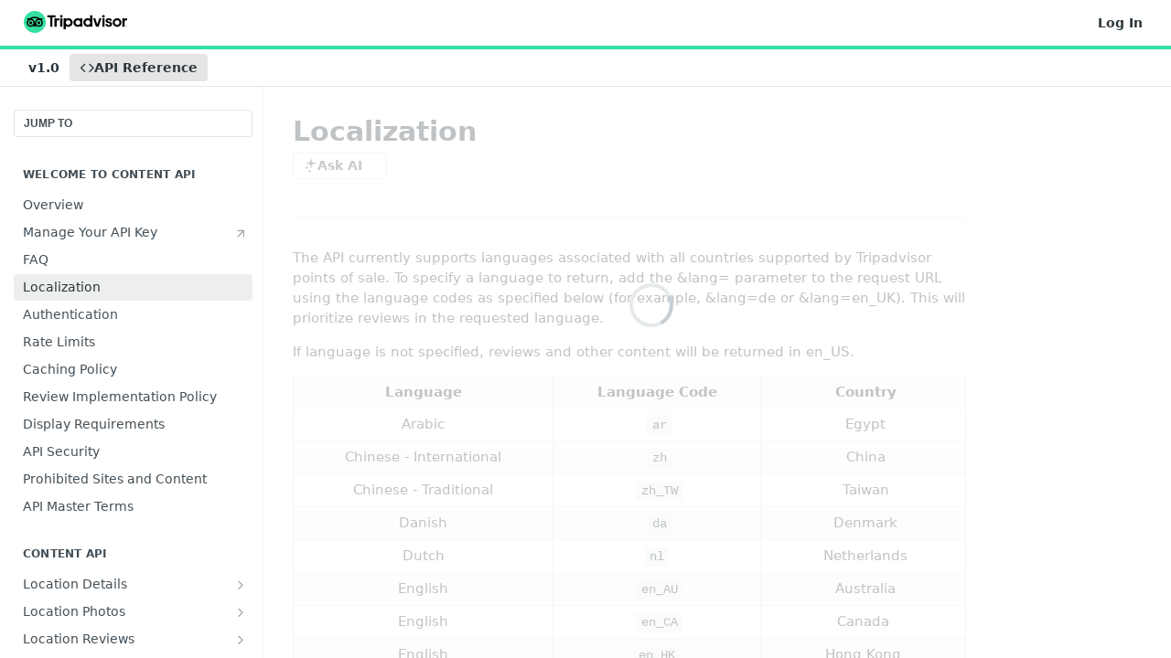

--- FILE ---
content_type: text/html; charset=utf-8
request_url: https://tripadvisor-content-api.readme.io/reference/localization
body_size: 24960
content:
<!DOCTYPE html><html lang="en" style="" data-color-mode="light" class=" useReactApp isRefPage "><head><meta charset="utf-8"><meta name="readme-deploy" content="5.581.3"><meta name="readme-subdomain" content="tripadvisor-content-api"><meta name="readme-version" content="1.0"><title>Localization</title><meta name="description" content="The API currently supports languages associated with all countries supported by Tripadvisor points of sale. To specify a language to return, add the &amp;amp;lang= parameter to the request URL using the language codes as specified below (for example, &amp;amp;lang=de or &amp;amp;lang=en_UK). This will prioritiz..." data-rh="true"><meta property="og:title" content="Localization" data-rh="true"><meta property="og:description" content="The API currently supports languages associated with all countries supported by Tripadvisor points of sale. To specify a language to return, add the &amp;amp;lang= parameter to the request URL using the language codes as specified below (for example, &amp;amp;lang=de or &amp;amp;lang=en_UK). This will prioritiz..." data-rh="true"><meta property="og:site_name" content="Tripadvisor Content API"><meta name="twitter:title" content="Localization" data-rh="true"><meta name="twitter:description" content="The API currently supports languages associated with all countries supported by Tripadvisor points of sale. To specify a language to return, add the &amp;amp;lang= parameter to the request URL using the language codes as specified below (for example, &amp;amp;lang=de or &amp;amp;lang=en_UK). This will prioritiz..." data-rh="true"><meta name="twitter:card" content="summary_large_image"><meta name="viewport" content="width=device-width, initial-scale=1.0"><meta property="og:image" content="https://cdn.readme.io/og-image/create?type=reference&amp;title=Localization&amp;projectTitle=Tripadvisor%20Content%20API&amp;description=The%20API%20currently%20supports%20languages%20associated%20with%20all%20countries%20supported%20by%20Tripadvisor%20points%20of%20sale.%20To%20specify%20a%20language%20to%20return%2C%20add%20the%20%26amp%3Blang%3D%20parameter%20to%20the%20request%20URL%20using%20the%20language%20codes%20as%20specified%20below%20(for%20example%2C%20%26amp%3Blang%3Dde%20or%20%26amp%3Blang%3Den_UK).%20This%20will%20prioritiz...&amp;logoUrl=https%3A%2F%2Ffiles.readme.io%2Ffab482d-Tripadvisor_lockup_horizontal_secondary_registered.svg&amp;color=%2334e0a1&amp;variant=light" data-rh="true"><meta name="twitter:image" content="https://cdn.readme.io/og-image/create?type=reference&amp;title=Localization&amp;projectTitle=Tripadvisor%20Content%20API&amp;description=The%20API%20currently%20supports%20languages%20associated%20with%20all%20countries%20supported%20by%20Tripadvisor%20points%20of%20sale.%20To%20specify%20a%20language%20to%20return%2C%20add%20the%20%26amp%3Blang%3D%20parameter%20to%20the%20request%20URL%20using%20the%20language%20codes%20as%20specified%20below%20(for%20example%2C%20%26amp%3Blang%3Dde%20or%20%26amp%3Blang%3Den_UK).%20This%20will%20prioritiz...&amp;logoUrl=https%3A%2F%2Ffiles.readme.io%2Ffab482d-Tripadvisor_lockup_horizontal_secondary_registered.svg&amp;color=%2334e0a1&amp;variant=light" data-rh="true"><meta property="og:image:width" content="1200"><meta property="og:image:height" content="630"><link id="favicon" rel="shortcut icon" href="https://files.readme.io/82818d4-favicon.ico" type="image/x-icon"><link rel="canonical" href="https://tripadvisor-content-api.readme.io/reference/localization"><script src="https://cdn.readme.io/public/js/unauthorized-redirect.js?1769182809923"></script><script src="https://cdn.readme.io/public/js/cash-dom.min.js?1769182809923"></script><link data-chunk="Footer" rel="preload" as="style" href="https://cdn.readme.io/public/hub/web/Footer.7ca87f1efe735da787ba.css">
<link data-chunk="RDMD" rel="preload" as="style" href="https://cdn.readme.io/public/hub/web/RDMD.9331f322bb5b573f9d25.css">
<link data-chunk="routes-Reference" rel="preload" as="style" href="https://cdn.readme.io/public/hub/web/routes-Reference.88a106b58a0ac00005e1.css">
<link data-chunk="routes-Reference" rel="preload" as="style" href="https://cdn.readme.io/public/hub/web/6180.75e3fc491ee8103c63a3.css">
<link data-chunk="routes-Reference" rel="preload" as="style" href="https://cdn.readme.io/public/hub/web/8788.1397980a7fd76b5388fe.css">
<link data-chunk="index" rel="preload" as="style" href="https://cdn.readme.io/public/hub/web/index.8ca2c2c4702dddc43f78.css">
<link data-chunk="Header" rel="preload" as="style" href="https://cdn.readme.io/public/hub/web/Header.82413ef8974544a1864f.css">
<link data-chunk="main" rel="preload" as="style" href="https://cdn.readme.io/public/hub/web/main.73ee9ca53e6eaa83598c.css">
<link data-chunk="main" rel="preload" as="style" href="https://cdn.readme.io/public/hub/web/ui-styles.e5188c7f7f9c69667adf.css">
<link data-chunk="main" rel="preload" as="script" href="https://cdn.readme.io/public/hub/web/main.07547cfa8fdfd7a4c809.js">
<link data-chunk="routes-SuperHub" rel="preload" as="script" href="https://cdn.readme.io/public/hub/web/routes-SuperHub.129d5f78dbfede432b83.js">
<link data-chunk="Header" rel="preload" as="script" href="https://cdn.readme.io/public/hub/web/Header.7a8fa95dde67fa315250.js">
<link data-chunk="index" rel="preload" as="script" href="https://cdn.readme.io/public/hub/web/3766.649eaa2b700c2449e689.js">
<link data-chunk="index" rel="preload" as="script" href="https://cdn.readme.io/public/hub/web/6306.d91105b49ef3f33e4212.js">
<link data-chunk="index" rel="preload" as="script" href="https://cdn.readme.io/public/hub/web/6083.a6c01ccc57c962adc37b.js">
<link data-chunk="index" rel="preload" as="script" href="https://cdn.readme.io/public/hub/web/index.34f66f63109484c2a856.js">
<link data-chunk="routes-Reference" rel="preload" as="script" href="https://cdn.readme.io/public/hub/web/6123.a2ef3290db790599acca.js">
<link data-chunk="routes-Reference" rel="preload" as="script" href="https://cdn.readme.io/public/hub/web/3781.e78b96a01630dde138be.js">
<link data-chunk="routes-Reference" rel="preload" as="script" href="https://cdn.readme.io/public/hub/web/8424.7ca51ba764db137ea058.js">
<link data-chunk="routes-Reference" rel="preload" as="script" href="https://cdn.readme.io/public/hub/web/6563.536d53a51a39205d3d9b.js">
<link data-chunk="routes-Reference" rel="preload" as="script" href="https://cdn.readme.io/public/hub/web/6146.f99bcbc8d654cc36d7c8.js">
<link data-chunk="routes-Reference" rel="preload" as="script" href="https://cdn.readme.io/public/hub/web/6652.3900ee39f7cfe0a89511.js">
<link data-chunk="routes-Reference" rel="preload" as="script" href="https://cdn.readme.io/public/hub/web/8836.dbe2a8b6a6809625282d.js">
<link data-chunk="routes-Reference" rel="preload" as="script" href="https://cdn.readme.io/public/hub/web/4838.c74165d2540902b5353d.js">
<link data-chunk="routes-Reference" rel="preload" as="script" href="https://cdn.readme.io/public/hub/web/1714.47dd87388e28e3b0bf2b.js">
<link data-chunk="routes-Reference" rel="preload" as="script" href="https://cdn.readme.io/public/hub/web/9947.08b2610863d170f1b6c7.js">
<link data-chunk="routes-Reference" rel="preload" as="script" href="https://cdn.readme.io/public/hub/web/9809.7cc3cc6dfee6b778fdc5.js">
<link data-chunk="routes-Reference" rel="preload" as="script" href="https://cdn.readme.io/public/hub/web/1380.4581c35aa2367221e97b.js">
<link data-chunk="routes-Reference" rel="preload" as="script" href="https://cdn.readme.io/public/hub/web/957.b6f76b8db20c327aa28d.js">
<link data-chunk="routes-Reference" rel="preload" as="script" href="https://cdn.readme.io/public/hub/web/9602.0996aab4704854756684.js">
<link data-chunk="routes-Reference" rel="preload" as="script" href="https://cdn.readme.io/public/hub/web/9861.bcb86737af312c75368a.js">
<link data-chunk="routes-Reference" rel="preload" as="script" href="https://cdn.readme.io/public/hub/web/4371.a07eb89a6bac0447c776.js">
<link data-chunk="routes-Reference" rel="preload" as="script" href="https://cdn.readme.io/public/hub/web/6349.44570076226a17ca868b.js">
<link data-chunk="routes-Reference" rel="preload" as="script" href="https://cdn.readme.io/public/hub/web/5496.17afb85a446e8476cbf9.js">
<link data-chunk="routes-Reference" rel="preload" as="script" href="https://cdn.readme.io/public/hub/web/8788.7d9cdb0b268fb7e3025a.js">
<link data-chunk="routes-Reference" rel="preload" as="script" href="https://cdn.readme.io/public/hub/web/3463.b43baf29dc18ca607ee6.js">
<link data-chunk="routes-Reference" rel="preload" as="script" href="https://cdn.readme.io/public/hub/web/9711.f939ebf4c2a2bed07a89.js">
<link data-chunk="routes-Reference" rel="preload" as="script" href="https://cdn.readme.io/public/hub/web/6180.7c30df0f4ed55faddc7e.js">
<link data-chunk="routes-Reference" rel="preload" as="script" href="https://cdn.readme.io/public/hub/web/9819.244523233bd16e9c40f7.js">
<link data-chunk="routes-Reference" rel="preload" as="script" href="https://cdn.readme.io/public/hub/web/8749.bab695c2cfe7cb39f779.js">
<link data-chunk="routes-Reference" rel="preload" as="script" href="https://cdn.readme.io/public/hub/web/routes-Reference.43019a7ec62a6fc3bf66.js">
<link data-chunk="RDMD" rel="preload" as="script" href="https://cdn.readme.io/public/hub/web/5492.f44f6f16a866e5fec3ae.js">
<link data-chunk="RDMD" rel="preload" as="script" href="https://cdn.readme.io/public/hub/web/8075.096554dabcf518cc0b30.js">
<link data-chunk="RDMD" rel="preload" as="script" href="https://cdn.readme.io/public/hub/web/1165.002e4541f2ba3ba0fbf2.js">
<link data-chunk="RDMD" rel="preload" as="script" href="https://cdn.readme.io/public/hub/web/RDMD.919251738abc9bfd483d.js">
<link data-chunk="Footer" rel="preload" as="script" href="https://cdn.readme.io/public/hub/web/Footer.9f1a3307d1d61765d9bb.js">
<link data-chunk="main" rel="stylesheet" href="https://cdn.readme.io/public/hub/web/ui-styles.e5188c7f7f9c69667adf.css">
<link data-chunk="main" rel="stylesheet" href="https://cdn.readme.io/public/hub/web/main.73ee9ca53e6eaa83598c.css">
<link data-chunk="Header" rel="stylesheet" href="https://cdn.readme.io/public/hub/web/Header.82413ef8974544a1864f.css">
<link data-chunk="index" rel="stylesheet" href="https://cdn.readme.io/public/hub/web/index.8ca2c2c4702dddc43f78.css">
<link data-chunk="routes-Reference" rel="stylesheet" href="https://cdn.readme.io/public/hub/web/8788.1397980a7fd76b5388fe.css">
<link data-chunk="routes-Reference" rel="stylesheet" href="https://cdn.readme.io/public/hub/web/6180.75e3fc491ee8103c63a3.css">
<link data-chunk="routes-Reference" rel="stylesheet" href="https://cdn.readme.io/public/hub/web/routes-Reference.88a106b58a0ac00005e1.css">
<link data-chunk="RDMD" rel="stylesheet" href="https://cdn.readme.io/public/hub/web/RDMD.9331f322bb5b573f9d25.css">
<link data-chunk="Footer" rel="stylesheet" href="https://cdn.readme.io/public/hub/web/Footer.7ca87f1efe735da787ba.css"><!-- CUSTOM CSS--><style title="rm-custom-css">:root{--project-color-primary:#34e0a1;--project-color-inverse:#222;--recipe-button-color:#34e0a1;--recipe-button-color-hover:#179768;--recipe-button-color-active:#106b4a;--recipe-button-color-focus:rgba(52, 224, 161, 0.25);--recipe-button-color-disabled:#e5fbf3}[id=enterprise] .ReadMeUI[is=AlgoliaSearch]{--project-color-primary:#34e0a1;--project-color-inverse:#222}a{color:var(--color-link-primary,#34e0a1)}a:hover{color:var(--color-link-primary-darken-5,#179768)}a.text-muted:hover{color:var(--color-link-primary,#34e0a1)}.btn.btn-primary{background-color:#34e0a1}.btn.btn-primary:hover{background-color:#179768}.theme-line #hub-landing-top h2{color:#34e0a1}#hub-landing-top .btn:hover{color:#34e0a1}.theme-line #hub-landing-top .btn:hover{color:#fff}.theme-solid header#hub-header #header-top{background-color:#34e0a1}.theme-solid.header-gradient header#hub-header #header-top{background:linear-gradient(to bottom,#34e0a1,#0bbc7b)}.theme-solid.header-custom header#hub-header #header-top{background-image:url(undefined)}.theme-line header#hub-header #header-top{border-bottom-color:#34e0a1}.theme-line header#hub-header #header-top .btn{background-color:#34e0a1}header#hub-header #header-top #header-logo{width:189px;height:40px;margin-top:0;background-image:url(https://files.readme.io/fab482d-Tripadvisor_lockup_horizontal_secondary_registered.svg)}#hub-subheader-parent #hub-subheader .hub-subheader-breadcrumbs .dropdown-menu a:hover{background-color:#34e0a1}#subheader-links a.active{color:#34e0a1!important;box-shadow:inset 0 -2px 0 #34e0a1}#subheader-links a:hover{color:#34e0a1!important;box-shadow:inset 0 -2px 0 #34e0a1;opacity:.7}.discussion .submit-vote.submit-vote-parent.voted a.submit-vote-button{background-color:#34e0a1}section#hub-discuss .discussion a .discuss-body h4{color:#34e0a1}section#hub-discuss .discussion a:hover .discuss-body h4{color:#179768}#hub-subheader-parent #hub-subheader.sticky-header.sticky{border-bottom-color:#34e0a1}#hub-subheader-parent #hub-subheader.sticky-header.sticky .search-box{border-bottom-color:#34e0a1}#hub-search-results h3 em{color:#34e0a1}.main_background,.tag-item{background:#34e0a1!important}.main_background:hover{background:#179768!important}.main_color{color:#34e0a1!important}.border_bottom_main_color{border-bottom:2px solid #34e0a1}.main_color_hover:hover{color:#34e0a1!important}section#hub-discuss h1{color:#34e0a1}#hub-reference .hub-api .api-definition .api-try-it-out.active{border-color:#34e0a1;background-color:#34e0a1}#hub-reference .hub-api .api-definition .api-try-it-out.active:hover{background-color:#179768;border-color:#179768}#hub-reference .hub-api .api-definition .api-try-it-out:hover{border-color:#34e0a1;color:#34e0a1}#hub-reference .hub-reference .logs .logs-empty .logs-login-button,#hub-reference .hub-reference .logs .logs-login .logs-login-button{background-color:var(--project-color-primary,#34e0a1);border-color:var(--project-color-primary,#34e0a1)}#hub-reference .hub-reference .logs .logs-empty .logs-login-button:hover,#hub-reference .hub-reference .logs .logs-login .logs-login-button:hover{background-color:#179768;border-color:#179768}#hub-reference .hub-reference .logs .logs-empty>svg>path,#hub-reference .hub-reference .logs .logs-login>svg>path{fill:#34e0a1;fill:var(--project-color-primary,#34e0a1)}#hub-reference .hub-reference .logs:last-child .logs-empty,#hub-reference .hub-reference .logs:last-child .logs-login{margin-bottom:35px}#hub-reference .hub-reference .hub-reference-section .hub-reference-left header .hub-reference-edit:hover{color:#34e0a1}.main-color-accent{border-bottom:3px solid #34e0a1;padding-bottom:8px}</style><meta name="loadedProject" content="tripadvisor-content-api"><script>var storedColorMode = `light` === 'system' ? window.localStorage.getItem('color-scheme') : `light`
document.querySelector('[data-color-mode]').setAttribute('data-color-mode', storedColorMode)</script><script id="config" type="application/json" data-json="{&quot;algoliaIndex&quot;:&quot;readme_search_v2&quot;,&quot;amplitude&quot;:{&quot;apiKey&quot;:&quot;dc8065a65ef83d6ad23e37aaf014fc84&quot;,&quot;enabled&quot;:true},&quot;asset_url&quot;:&quot;https://cdn.readme.io&quot;,&quot;dashDomain&quot;:&quot;dash.readme.com&quot;,&quot;domain&quot;:&quot;readme.io&quot;,&quot;domainFull&quot;:&quot;https://dash.readme.com&quot;,&quot;encryptedLocalStorageKey&quot;:&quot;ekfls-2025-03-27&quot;,&quot;fullstory&quot;:{&quot;enabled&quot;:true,&quot;orgId&quot;:&quot;FSV9A&quot;},&quot;git&quot;:{&quot;sync&quot;:{&quot;bitbucket&quot;:{&quot;installationLink&quot;:&quot;https://developer.atlassian.com/console/install/310151e6-ca1a-4a44-9af6-1b523fea0561?signature=AYABeMn9vqFkrg%2F1DrJAQxSyVf4AAAADAAdhd3Mta21zAEthcm46YXdzOmttczp1cy13ZXN0LTI6NzA5NTg3ODM1MjQzOmtleS83MDVlZDY3MC1mNTdjLTQxYjUtOWY5Yi1lM2YyZGNjMTQ2ZTcAuAECAQB4IOp8r3eKNYw8z2v%2FEq3%2FfvrZguoGsXpNSaDveR%2FF%2Fo0BHUxIjSWx71zNK2RycuMYSgAAAH4wfAYJKoZIhvcNAQcGoG8wbQIBADBoBgkqhkiG9w0BBwEwHgYJYIZIAWUDBAEuMBEEDOJgARbqndU9YM%2FRdQIBEIA7unpCah%2BIu53NA72LkkCDhNHOv%2BgRD7agXAO3jXqw0%2FAcBOB0%2F5LmpzB5f6B1HpkmsAN2i2SbsFL30nkAB2F3cy1rbXMAS2Fybjphd3M6a21zOmV1LXdlc3QtMTo3MDk1ODc4MzUyNDM6a2V5LzQ2MzBjZTZiLTAwYzMtNGRlMi04NzdiLTYyN2UyMDYwZTVjYwC4AQICAHijmwVTMt6Oj3F%2B0%2B0cVrojrS8yZ9ktpdfDxqPMSIkvHAGT%[base64]%2BMHwGCSqGSIb3DQEHBqBvMG0CAQAwaAYJKoZIhvcNAQcBMB4GCWCGSAFlAwQBLjARBAzzWhThsIgJwrr%2FY2ECARCAOxoaW9pob21lweyAfrIm6Fw7gd8D%2B%2F8LHk4rl3jjULDM35%2FVPuqBrqKunYZSVCCGNGB3RqpQJr%2FasASiAgAAAAAMAAAQAAAAAAAAAAAAAAAAAEokowLKsF1tMABEq%2BKNyJP%2F%2F%2F%2F%2FAAAAAQAAAAAAAAAAAAAAAQAAADJLzRcp6MkqKR43PUjOiRxxbxXYhLc6vFXEutK3%2BQ71yuPq4dC8pAHruOVQpvVcUSe8dptV8c7wR8BTJjv%2F%2FNe8r0g%3D&amp;product=bitbucket&quot;}}},&quot;metrics&quot;:{&quot;billingCronEnabled&quot;:&quot;true&quot;,&quot;dashUrl&quot;:&quot;https://m.readme.io&quot;,&quot;defaultUrl&quot;:&quot;https://m.readme.io&quot;,&quot;exportMaxRetries&quot;:12,&quot;wsUrl&quot;:&quot;wss://m.readme.io&quot;},&quot;micro&quot;:{&quot;baseUrl&quot;:&quot;https://micro-beta.readme.com&quot;},&quot;proxyUrl&quot;:&quot;https://try.readme.io&quot;,&quot;readmeRecaptchaSiteKey&quot;:&quot;6LesVBYpAAAAAESOCHOyo2kF9SZXPVb54Nwf3i2x&quot;,&quot;releaseVersion&quot;:&quot;5.581.3&quot;,&quot;reservedWords&quot;:{&quot;tools&quot;:[&quot;execute-request&quot;,&quot;get-code-snippet&quot;,&quot;get-endpoint&quot;,&quot;get-request-body&quot;,&quot;get-response-schema&quot;,&quot;get-server-variables&quot;,&quot;list-endpoints&quot;,&quot;list-security-schemes&quot;,&quot;list-specs&quot;,&quot;search-specs&quot;,&quot;search&quot;,&quot;fetch&quot;]},&quot;sentry&quot;:{&quot;dsn&quot;:&quot;https://3bbe57a973254129bcb93e47dc0cc46f@o343074.ingest.sentry.io/2052166&quot;,&quot;enabled&quot;:true},&quot;shMigration&quot;:{&quot;promoVideo&quot;:&quot;&quot;,&quot;forceWaitlist&quot;:false,&quot;migrationPreview&quot;:false},&quot;sslBaseDomain&quot;:&quot;readmessl.com&quot;,&quot;sslGenerationService&quot;:&quot;ssl.readmessl.com&quot;,&quot;stripePk&quot;:&quot;pk_live_5103PML2qXbDukVh7GDAkQoR4NSuLqy8idd5xtdm9407XdPR6o3bo663C1ruEGhXJjpnb2YCpj8EU1UvQYanuCjtr00t1DRCf2a&quot;,&quot;superHub&quot;:{&quot;newProjectsEnabled&quot;:true},&quot;wootric&quot;:{&quot;accountToken&quot;:&quot;NPS-122b75a4&quot;,&quot;enabled&quot;:true}}"></script></head><body class="body-none theme-line header-solid header-bg-size-auto header-bg-pos-tl header-overlay-triangles reference-layout-row lumosity-normal hub-full"><div id="ssr-top"></div><div id="ssr-main"><div class="App ThemeContext ThemeContext_light ThemeContext_classic ThemeContext_line" style="--color-primary:#34e0a1;--color-primary-inverse:#384248;--color-primary-alt:#0bbc7b;--color-primary-darken-10:#1ec387;--color-primary-darken-20:#179768;--color-primary-alpha-25:rgba(52, 224, 161, 0.25);--color-link-primary:#384248;--color-link-primary-darken-5:#2d353a;--color-link-primary-darken-10:#22282b;--color-link-primary-darken-20:#0b0d0f;--color-link-primary-alpha-50:rgba(56, 66, 72, 0.5);--color-link-primary-alpha-25:rgba(56, 66, 72, 0.25);--color-link-background:rgba(56, 66, 72, 0.09);--color-link-text:#fff;--color-login-link:#018ef5;--color-login-link-text:#fff;--color-login-link-darken-10:#0171c2;--color-login-link-primary-alpha-50:rgba(1, 142, 245, 0.5)"><div class="ContentWithOwlbotx4PaFDoA1KMz"><div class="ContentWithOwlbot-content2X1XexaN8Lf2"><header class="Header3zzata9F_ZPQ rm-Header_classic rm-Header Header-links-buttons"><div class="rm-Header-top Header-topuTMpygDG4e1V Header-top_classic3g7Q6zoBy8zh"><div class="rm-Container rm-Container_flex"><div style="outline:none" tabindex="-1"><a href="#content" target="_self" class="Button Button_md rm-JumpTo Header-jumpTo3IWKQXmhSI5D Button_primary">Jump to Content</a></div><div class="rm-Header-left Header-leftADQdGVqx1wqU"><a class="rm-Logo Header-logo1Xy41PtkzbdG" href="/reference" target="_self"><img alt="Tripadvisor Content API" class="rm-Logo-img Header-logo-img3YvV4lcGKkeb" src="https://files.readme.io/fab482d-Tripadvisor_lockup_horizontal_secondary_registered.svg"/></a></div><div class="rm-Header-left Header-leftADQdGVqx1wqU Header-left_mobile1RG-X93lx6PF"><div><button aria-label="Toggle navigation menu" class="icon-menu menu3d6DYNDa3tk5" type="button"></button><div class=""><div class="Flyout95xhYIIoTKtc undefined rm-Flyout" data-testid="flyout"><div class="MobileFlyout1hHJpUd-nYkd"><a aria-current="page" class="rm-MobileFlyout-item NavItem-item1gDDTqaXGhm1 NavItem-item_mobile1qG3gd-Mkck-  active" href="/reference" target="_self"><i class="icon-references NavItem-badge1qOxpfTiALoz rm-Header-bottom-link-icon"></i><span class="NavItem-textSlZuuL489uiw">API Reference</span></a><div class="NavItem-item1gDDTqaXGhm1 NavItem-item_inactiveMQoyhN045qAn">v<!-- -->1.0</div><hr class="MobileFlyout-divider10xf7R2X1MeW"/><a class="rm-MobileFlyout-item NavItem-item1gDDTqaXGhm1 NavItem-item_mobile1qG3gd-Mkck- NavItem_dropdown-muted1xJVuczwGc74" href="/login?redirect_uri=/reference/localization" target="_self" to="/login?redirect_uri=/reference/localization">Log In</a><a class="MobileFlyout-logo3Lq1eTlk1K76 Header-logo1Xy41PtkzbdG rm-Logo" href="/reference" target="_self"><img alt="Tripadvisor Content API" class="Header-logo-img3YvV4lcGKkeb rm-Logo-img" src="https://files.readme.io/fab482d-Tripadvisor_lockup_horizontal_secondary_registered.svg"/></a></div></div></div></div><div class="Header-left-nav2xWPWMNHOGf_"><i aria-hidden="true" class="icon-references Header-left-nav-icon10glJKFwewOv"></i>API Reference</div></div><div class="rm-Header-right Header-right21PC2XTT6aMg"><span class="Header-right_desktop14ja01RUQ7HE"><a href="/login?redirect_uri=/reference/localization" target="_self" class="Button Button_md Header-link2tXYTgXq85zW NavItem2xSfFaVqfRjy NavItem_mdrYO3ChA2kYvP rm-Header-top-link rm-Header-top-link_login Button_primary_ghost Button_primary">Log In</a></span><div class="Header-searchtb6Foi0-D9Vx"><button aria-label="Search ⌘k" class="rm-SearchToggle" data-symbol="⌘"><div class="rm-SearchToggle-icon icon-search1"></div></button></div></div></div></div><div class="Header-bottom2eLKOFXMEmh5 Header-bottom_classic rm-Header-bottom"><div class="rm-Container rm-Container_flex"><nav aria-label="Primary navigation" class="Header-leftADQdGVqx1wqU Header-subnavnVH8URdkgvEl" role="navigation"><span class="Truncate1OzxBYrNNfH3 NavItem2xSfFaVqfRjy NavItem_inactive1YE6SGanIJp5 rm-Header-bottom-link" style="--Truncate-max-width:150px">v1.0</span><a aria-current="page" class="Button Button_md rm-Header-link rm-Header-bottom-link Button_slate_text Header-bottom-link_mobile  active" href="/reference" target="_self"><i class="icon-references rm-Header-bottom-link-icon"></i><span>API Reference</span></a><div class="Header-subnav-tabyNLkcOA6xAra" style="transform:translateX(0px);width:0"></div></nav><button align="center" justify="between" style="--flex-gap:var(--xs)" class="Button Button_sm Flex Flex_row MobileSubnav1DsTfasXloM2 Button_contrast Button_contrast_outline" type="button"><span class="Button-label">Localization</span><span class="IconWrapper Icon-wrapper2z2wVIeGsiUy"><span class="Icon3_D2ysxFZ_ll Icon-empty6PuNZVw0joPv" style="--icon-color:inherit;--icon-size:inherit;--icon-stroke-width:2px"></span></span></button></div></div><div class="hub-search-results--reactApp " id="hub-search-results"><div class="hub-container"><div class="modal-backdrop rm-SearchModal" role="button" tabindex="0"></div></div></div></header><main class="rm-ReferenceMain rm-Container rm-Container_flex rm-basic-page loading" id="Explorer"><nav aria-label="Secondary navigation" class="rm-Sidebar hub-sidebar reference-redesign Nav3C5f8FcjkaHj" id="reference-sidebar" role="navigation"><div class="Main-QuickNav-container1OiLvjSDusO6"><button aria-keyshortcuts="Control+/ Meta+/" class="QuickNav1q-OoMjiX_Yr QuickNav-button2KzlQbz5Pm2Y">JUMP TO</button></div><div class="Sidebar1t2G1ZJq-vU1 rm-Sidebar hub-sidebar-content"><section class="Sidebar-listWrapper6Q9_yUrG906C rm-Sidebar-section"><h2 class="Sidebar-headingTRQyOa2pk0gh rm-Sidebar-heading">Welcome to Content API</h2><ul class="Sidebar-list_sidebarLayout3RaX72iQNOEI Sidebar-list3cZWQLaBf9k8 rm-Sidebar-list"><li class="Sidebar-item23D-2Kd61_k3"><a class="Sidebar-link2Dsha-r-GKh2 childless text-wrap rm-Sidebar-link" target="_self" href="/reference/overview"><span class="Sidebar-link-textLuTE1ySm4Kqn"><span class="Sidebar-link-text_label1gCT_uPnx7Gu">Overview</span></span></a></li><li class="Sidebar-item23D-2Kd61_k3"><a class="Sidebar-link2Dsha-r-GKh2 childless text-wrap rm-Sidebar-link" target="_self" data-active="" href="https://www.tripadvisor.com/developers?screen=credentials"><span class="Sidebar-link-textLuTE1ySm4Kqn"><span class="Sidebar-link-text_label1gCT_uPnx7Gu">Manage Your API Key</span><i aria-label="Link" class="Sidebar-link-iconnjiqEiZlPn0W Sidebar-link-externalIcon1RcnjKm-3Ft8 icon-arrow-up-right" role="img"></i></span></a></li><li class="Sidebar-item23D-2Kd61_k3"><a class="Sidebar-link2Dsha-r-GKh2 childless text-wrap rm-Sidebar-link" target="_self" href="/reference/faq"><span class="Sidebar-link-textLuTE1ySm4Kqn"><span class="Sidebar-link-text_label1gCT_uPnx7Gu">FAQ</span></span></a></li><li class="Sidebar-item23D-2Kd61_k3"><a aria-current="page" class="Sidebar-link2Dsha-r-GKh2 childless text-wrap rm-Sidebar-link active" target="_self" href="/reference/localization"><span class="Sidebar-link-textLuTE1ySm4Kqn"><span class="Sidebar-link-text_label1gCT_uPnx7Gu">Localization</span></span></a></li><li class="Sidebar-item23D-2Kd61_k3"><a class="Sidebar-link2Dsha-r-GKh2 childless text-wrap rm-Sidebar-link" target="_self" href="/reference/authentication"><span class="Sidebar-link-textLuTE1ySm4Kqn"><span class="Sidebar-link-text_label1gCT_uPnx7Gu">Authentication</span></span></a></li><li class="Sidebar-item23D-2Kd61_k3"><a class="Sidebar-link2Dsha-r-GKh2 childless text-wrap rm-Sidebar-link" target="_self" href="/reference/rate-limits"><span class="Sidebar-link-textLuTE1ySm4Kqn"><span class="Sidebar-link-text_label1gCT_uPnx7Gu">Rate Limits</span></span></a></li><li class="Sidebar-item23D-2Kd61_k3"><a class="Sidebar-link2Dsha-r-GKh2 childless text-wrap rm-Sidebar-link" target="_self" href="/reference/caching-policy"><span class="Sidebar-link-textLuTE1ySm4Kqn"><span class="Sidebar-link-text_label1gCT_uPnx7Gu">Caching Policy</span></span></a></li><li class="Sidebar-item23D-2Kd61_k3"><a class="Sidebar-link2Dsha-r-GKh2 childless text-wrap rm-Sidebar-link" target="_self" href="/reference/review-implementation-policy"><span class="Sidebar-link-textLuTE1ySm4Kqn"><span class="Sidebar-link-text_label1gCT_uPnx7Gu">Review Implementation Policy</span></span></a></li><li class="Sidebar-item23D-2Kd61_k3"><a class="Sidebar-link2Dsha-r-GKh2 childless text-wrap rm-Sidebar-link" target="_self" href="/reference/display-requirements"><span class="Sidebar-link-textLuTE1ySm4Kqn"><span class="Sidebar-link-text_label1gCT_uPnx7Gu">Display Requirements</span></span></a></li><li class="Sidebar-item23D-2Kd61_k3"><a class="Sidebar-link2Dsha-r-GKh2 childless text-wrap rm-Sidebar-link" target="_self" href="/reference/api-security"><span class="Sidebar-link-textLuTE1ySm4Kqn"><span class="Sidebar-link-text_label1gCT_uPnx7Gu">API Security</span></span></a></li><li class="Sidebar-item23D-2Kd61_k3"><a class="Sidebar-link2Dsha-r-GKh2 childless text-wrap rm-Sidebar-link" target="_self" href="/reference/prohibited-sites-and-content"><span class="Sidebar-link-textLuTE1ySm4Kqn"><span class="Sidebar-link-text_label1gCT_uPnx7Gu">Prohibited Sites and Content</span></span></a></li><li class="Sidebar-item23D-2Kd61_k3"><a class="Sidebar-link2Dsha-r-GKh2 childless text-wrap rm-Sidebar-link" target="_self" href="/reference/api-master-terms-new"><span class="Sidebar-link-textLuTE1ySm4Kqn"><span class="Sidebar-link-text_label1gCT_uPnx7Gu">API Master Terms</span></span></a></li></ul></section><section class="Sidebar-listWrapper6Q9_yUrG906C rm-Sidebar-section"><h2 class="Sidebar-headingTRQyOa2pk0gh rm-Sidebar-heading">Content API</h2><ul class="Sidebar-list_sidebarLayout3RaX72iQNOEI Sidebar-list3cZWQLaBf9k8 rm-Sidebar-list"><li class="Sidebar-item23D-2Kd61_k3"><a class="Sidebar-link2Dsha-r-GKh2 Sidebar-link_parent text-wrap rm-Sidebar-link" target="_self" href="/reference/getlocationdetails"><span class="Sidebar-link-textLuTE1ySm4Kqn"><span class="Sidebar-link-text_label1gCT_uPnx7Gu">Location Details</span></span><button aria-expanded="false" aria-label="Show subpages for Location Details" class="Sidebar-link-buttonWrapper3hnFHNku8_BJ" type="button"><i aria-hidden="true" class="Sidebar-link-iconnjiqEiZlPn0W Sidebar-link-expandIcon2yVH6SarI6NW icon-chevron-rightward"></i></button></a><ul class="subpages Sidebar-list3cZWQLaBf9k8 rm-Sidebar-list"><li class="Sidebar-item23D-2Kd61_k3"><a class="Sidebar-link2Dsha-r-GKh2 childless subpage text-wrap rm-Sidebar-link" target="_self" href="/reference/getlocationdetails"><span class="Sidebar-link-textLuTE1ySm4Kqn"><span class="Sidebar-link-text_label1gCT_uPnx7Gu">Location Details</span></span><span class="Sidebar-method-container2yBYD-KB_IfC"><span class="rm-APIMethod APIMethod APIMethod_fixedWidth APIMethod_fixedWidth_md APIMethod_get APIMethod_md Sidebar-methodfUM3m6FEWm6w" data-testid="http-method" style="--APIMethod-bg:var(--APIMethod-get-bg-active);--APIMethod-fg:var(--APIMethod-default-fg-active);--APIMethod-bg-active:var(--APIMethod-get-bg-active)">get</span></span><div class="Sidebar-link-buttonWrapper3hnFHNku8_BJ"></div></a></li></ul></li><li class="Sidebar-item23D-2Kd61_k3"><a class="Sidebar-link2Dsha-r-GKh2 Sidebar-link_parent text-wrap rm-Sidebar-link" target="_self" href="/reference/getlocationphotos"><span class="Sidebar-link-textLuTE1ySm4Kqn"><span class="Sidebar-link-text_label1gCT_uPnx7Gu">Location Photos</span></span><button aria-expanded="false" aria-label="Show subpages for Location Photos" class="Sidebar-link-buttonWrapper3hnFHNku8_BJ" type="button"><i aria-hidden="true" class="Sidebar-link-iconnjiqEiZlPn0W Sidebar-link-expandIcon2yVH6SarI6NW icon-chevron-rightward"></i></button></a><ul class="subpages Sidebar-list3cZWQLaBf9k8 rm-Sidebar-list"><li class="Sidebar-item23D-2Kd61_k3"><a class="Sidebar-link2Dsha-r-GKh2 childless subpage text-wrap rm-Sidebar-link" target="_self" href="/reference/getlocationphotos"><span class="Sidebar-link-textLuTE1ySm4Kqn"><span class="Sidebar-link-text_label1gCT_uPnx7Gu">Location Photos</span></span><span class="Sidebar-method-container2yBYD-KB_IfC"><span class="rm-APIMethod APIMethod APIMethod_fixedWidth APIMethod_fixedWidth_md APIMethod_get APIMethod_md Sidebar-methodfUM3m6FEWm6w" data-testid="http-method" style="--APIMethod-bg:var(--APIMethod-get-bg-active);--APIMethod-fg:var(--APIMethod-default-fg-active);--APIMethod-bg-active:var(--APIMethod-get-bg-active)">get</span></span><div class="Sidebar-link-buttonWrapper3hnFHNku8_BJ"></div></a></li></ul></li><li class="Sidebar-item23D-2Kd61_k3"><a class="Sidebar-link2Dsha-r-GKh2 Sidebar-link_parent text-wrap rm-Sidebar-link" target="_self" href="/reference/getlocationreviews"><span class="Sidebar-link-textLuTE1ySm4Kqn"><span class="Sidebar-link-text_label1gCT_uPnx7Gu">Location Reviews</span></span><button aria-expanded="false" aria-label="Show subpages for Location Reviews" class="Sidebar-link-buttonWrapper3hnFHNku8_BJ" type="button"><i aria-hidden="true" class="Sidebar-link-iconnjiqEiZlPn0W Sidebar-link-expandIcon2yVH6SarI6NW icon-chevron-rightward"></i></button></a><ul class="subpages Sidebar-list3cZWQLaBf9k8 rm-Sidebar-list"><li class="Sidebar-item23D-2Kd61_k3"><a class="Sidebar-link2Dsha-r-GKh2 childless subpage text-wrap rm-Sidebar-link" target="_self" href="/reference/getlocationreviews"><span class="Sidebar-link-textLuTE1ySm4Kqn"><span class="Sidebar-link-text_label1gCT_uPnx7Gu">Location Reviews</span></span><span class="Sidebar-method-container2yBYD-KB_IfC"><span class="rm-APIMethod APIMethod APIMethod_fixedWidth APIMethod_fixedWidth_md APIMethod_get APIMethod_md Sidebar-methodfUM3m6FEWm6w" data-testid="http-method" style="--APIMethod-bg:var(--APIMethod-get-bg-active);--APIMethod-fg:var(--APIMethod-default-fg-active);--APIMethod-bg-active:var(--APIMethod-get-bg-active)">get</span></span><div class="Sidebar-link-buttonWrapper3hnFHNku8_BJ"></div></a></li></ul></li><li class="Sidebar-item23D-2Kd61_k3"><a class="Sidebar-link2Dsha-r-GKh2 Sidebar-link_parent text-wrap rm-Sidebar-link" target="_self" href="/reference/searchforlocations"><span class="Sidebar-link-textLuTE1ySm4Kqn"><span class="Sidebar-link-text_label1gCT_uPnx7Gu">Location Search</span></span><button aria-expanded="false" aria-label="Show subpages for Location Search" class="Sidebar-link-buttonWrapper3hnFHNku8_BJ" type="button"><i aria-hidden="true" class="Sidebar-link-iconnjiqEiZlPn0W Sidebar-link-expandIcon2yVH6SarI6NW icon-chevron-rightward"></i></button></a><ul class="subpages Sidebar-list3cZWQLaBf9k8 rm-Sidebar-list"><li class="Sidebar-item23D-2Kd61_k3"><a class="Sidebar-link2Dsha-r-GKh2 childless subpage text-wrap rm-Sidebar-link" target="_self" href="/reference/searchforlocations"><span class="Sidebar-link-textLuTE1ySm4Kqn"><span class="Sidebar-link-text_label1gCT_uPnx7Gu">Find Search</span></span><span class="Sidebar-method-container2yBYD-KB_IfC"><span class="rm-APIMethod APIMethod APIMethod_fixedWidth APIMethod_fixedWidth_md APIMethod_get APIMethod_md Sidebar-methodfUM3m6FEWm6w" data-testid="http-method" style="--APIMethod-bg:var(--APIMethod-get-bg-active);--APIMethod-fg:var(--APIMethod-default-fg-active);--APIMethod-bg-active:var(--APIMethod-get-bg-active)">get</span></span><div class="Sidebar-link-buttonWrapper3hnFHNku8_BJ"></div></a></li></ul></li><li class="Sidebar-item23D-2Kd61_k3"><a class="Sidebar-link2Dsha-r-GKh2 Sidebar-link_parent text-wrap rm-Sidebar-link" target="_self" href="/reference/searchfornearbylocations"><span class="Sidebar-link-textLuTE1ySm4Kqn"><span class="Sidebar-link-text_label1gCT_uPnx7Gu">Nearby Location Search</span></span><button aria-expanded="false" aria-label="Show subpages for Nearby Location Search" class="Sidebar-link-buttonWrapper3hnFHNku8_BJ" type="button"><i aria-hidden="true" class="Sidebar-link-iconnjiqEiZlPn0W Sidebar-link-expandIcon2yVH6SarI6NW icon-chevron-rightward"></i></button></a><ul class="subpages Sidebar-list3cZWQLaBf9k8 rm-Sidebar-list"><li class="Sidebar-item23D-2Kd61_k3"><a class="Sidebar-link2Dsha-r-GKh2 childless subpage text-wrap rm-Sidebar-link" target="_self" href="/reference/searchfornearbylocations"><span class="Sidebar-link-textLuTE1ySm4Kqn"><span class="Sidebar-link-text_label1gCT_uPnx7Gu">Nearby Search</span></span><span class="Sidebar-method-container2yBYD-KB_IfC"><span class="rm-APIMethod APIMethod APIMethod_fixedWidth APIMethod_fixedWidth_md APIMethod_get APIMethod_md Sidebar-methodfUM3m6FEWm6w" data-testid="http-method" style="--APIMethod-bg:var(--APIMethod-get-bg-active);--APIMethod-fg:var(--APIMethod-default-fg-active);--APIMethod-bg-active:var(--APIMethod-get-bg-active)">get</span></span><div class="Sidebar-link-buttonWrapper3hnFHNku8_BJ"></div></a></li></ul></li></ul></section><div class="readme-logo" id="readmeLogo">Powered by<!-- --> <a aria-label="ReadMe" href="https://readme.com?ref_src=hub&amp;project=tripadvisor-content-api" style="color:unset"><svg class="readme-logo-icon" height="50" viewBox="0 0 293 50" width="293"><path d="M114.851 9.35c-9.218 0-15.76 6.482-15.76 15.522 0 9.456 7.196 15.462 16.354 15.462 4.316 0 10.001-1.388 13.158-5.3a1 1 0 0 0-.062-1.345l-2.987-2.942a.978.978 0 0 0-1.37-.01c-2.438 2.415-5.548 3.352-8.382 3.352-4.401 0-8.089-2.438-8.564-7.374h22.231a.492.492 0 0 0 .49-.422c.077-.579.116-1.18.116-1.898 0-4.519-1.606-8.206-4.342-10.882-2.676-2.677-6.482-4.163-10.882-4.163Zm-7.554 12.429c.536-3.985 3.331-6.423 7.375-6.423 2.141 0 3.985.714 5.293 2.082 1.011 1.13 1.784 2.557 2.022 4.34h-14.69ZM286.422 13.513c-2.675-2.676-6.482-4.163-10.882-4.163-9.218 0-15.76 6.482-15.76 15.522 0 9.456 7.196 15.462 16.354 15.462 4.316 0 10.001-1.388 13.159-5.3a1.002 1.002 0 0 0-.062-1.345l-2.988-2.942a.978.978 0 0 0-1.37-.01c-2.437 2.415-5.548 3.352-8.382 3.352-4.401 0-8.088-2.438-8.563-7.374h22.23a.493.493 0 0 0 .491-.422c.076-.579.115-1.18.115-1.897 0-4.52-1.606-8.207-4.342-10.883Zm-18.436 8.266c.536-3.985 3.331-6.423 7.375-6.423 2.141 0 3.985.714 5.293 2.082 1.011 1.13 1.784 2.557 2.022 4.34h-14.69ZM167.264 33.54l.003-.039h-1.541V11.238c0-.682-.552-1.234-1.233-1.234h-4.561c-.682 0-1.234.553-1.234 1.234v2.146c-2.615-2.491-6.119-4.034-10.158-4.034-8.921 0-15.165 6.66-15.165 15.522 0 8.741 6.186 15.462 15.165 15.462 4.579 0 8.087-1.903 10.585-4.757v1.202a2.961 2.961 0 0 0 2.961 2.96h4.987c.681 0 1.234-.552 1.234-1.233v-3.77c0-.614-.456-1.1-1.043-1.196Zm-17.416-.164c-4.876 0-8.385-3.747-8.385-8.504 0-4.817 3.509-8.564 8.385-8.564 4.401 0 8.266 3.092 8.266 8.564 0 5.411-3.865 8.504-8.266 8.504ZM257.585 33.502h-2.222V22.077c0-7.613-4.817-12.727-12.192-12.727-4.459 0-7.909 1.843-10.228 4.58-2.021-2.915-5.293-4.58-9.515-4.58s-7.362 1.808-9.445 4.496v-2.667c0-.681-.552-1.234-1.233-1.234h-4.561c-.682 0-1.234.553-1.234 1.234v26.249a2.312 2.312 0 0 0 2.312 2.311h8.173c.681 0 1.233-.552 1.233-1.233v-3.77c0-.682-.552-1.234-1.233-1.234h-2.218v-10.77c0-3.866 2.497-6.305 6.124-6.305 3.569 0 5.65 2.438 5.65 6.304v14.697a2.312 2.312 0 0 0 2.312 2.311h7.307c.678 0 1.228-.55 1.228-1.228V34.73c0-.678-.55-1.228-1.228-1.228h-1.352v-10.77c0-3.866 2.557-6.304 6.125-6.304s5.709 2.438 5.709 6.304V33.5l.004 3.083v.843a2.311 2.311 0 0 0 2.311 2.312h8.173c.682 0 1.234-.552 1.234-1.234v-3.77c0-.681-.553-1.234-1.234-1.234ZM199.36.005h-6.647c-.681 0-1.233.553-1.233 1.234v3.77c0 .682.552 1.234 1.233 1.234h.353l-.001.007h.99v6.074c-2.438-1.844-5.471-2.974-8.921-2.974-8.919 0-15.164 6.66-15.164 15.522 0 8.741 6.185 15.462 15.164 15.462 4.328 0 7.688-1.712 10.153-4.307v2.478c0 .682.552 1.234 1.233 1.234h4.561c.682 0 1.234-.552 1.234-1.234V34.36l.006-.001V2.966a2.961 2.961 0 0 0-2.961-2.96Zm-12.917 33.371c-4.877 0-8.385-3.747-8.385-8.504 0-4.817 3.508-8.564 8.385-8.564 4.401 0 8.266 3.092 8.266 8.564 0 5.412-3.865 8.504-8.266 8.504ZM54.631 7.158H40.196c-5.072 0-9.307 3.551-10.375 8.3-1.068-4.749-5.304-8.3-10.375-8.3H5.01A5.01 5.01 0 0 0 0 12.168v25.4a5.01 5.01 0 0 0 5.01 5.01h9.579c9.99.031 13.266 2.377 14.844 7.172a.428.428 0 0 0 .388.255.424.424 0 0 0 .387-.255c1.578-4.795 4.854-7.14 14.844-7.171h9.58a5.01 5.01 0 0 0 5.01-5.01V12.167a5.01 5.01 0 0 0-5.01-5.01Zm-29.606 27.21c0 .294-.24.534-.534.534H8.175a.535.535 0 0 1-.535-.535v-2.03c0-.296.24-.535.535-.535H24.49c.295 0 .534.24.534.535v2.03Zm0-6.32c0 .294-.24.534-.534.534H8.175a.535.535 0 0 1-.535-.535v-2.03c0-.296.24-.535.535-.535H24.49c.295 0 .534.24.534.535v2.03Zm0-6.32c0 .294-.24.534-.534.534H8.175a.535.535 0 0 1-.535-.535v-2.03c0-.296.24-.535.535-.535H24.49c.295 0 .534.24.534.535v2.03Zm26.976 12.64c0 .294-.24.534-.535.534H35.151a.535.535 0 0 1-.535-.535v-2.03c0-.296.24-.535.535-.535h16.315c.296 0 .535.24.535.535v2.03Zm0-6.32c0 .294-.24.534-.535.534H35.151a.535.535 0 0 1-.535-.535v-2.03c0-.296.24-.535.535-.535h16.315c.296 0 .535.24.535.535v2.03Zm0-6.32c0 .294-.24.534-.535.534H35.151a.535.535 0 0 1-.535-.535v-2.03c0-.296.24-.535.535-.535h16.315c.296 0 .535.24.535.535v2.03ZM100.322 10.883c-.967-.651-3.238-1.75-7.368-1.533-3.743.196-6.661 1.963-8.623 5.114v-.594l-.002-.022v-.884a2.96 2.96 0 0 0-2.96-2.961h-6.45c-.68 0-1.233.552-1.233 1.234v3.896c0 .68.553 1.233 1.234 1.233h1.137-.48.664l.002.001h1.367v17.134h-2.216c-.675 0-1.222.547-1.222 1.222v3.794c0 .675.547 1.222 1.222 1.222h12.693c.674 0 1.22-.547 1.22-1.221v-3.795c0-.675-.546-1.222-1.22-1.222h-2.211v-9.759c0-4.163 2.444-6.996 6.363-7.196 1.825-.092 3.115.187 3.906.453.22.075.45-.037.548-.249a16.908 16.908 0 0 1 3.676-5.155.454.454 0 0 0-.048-.712h.001Z"></path></svg></a></div></div><button aria-label="Hide sidebar navigation" class="Nav-toggle-collapse39KxgTH727KL" type="button"></button></nav><div class="Article-wrapper"><div align="stretch" class="Flex Flex_row Article-container" justify="between" style="--flex-gap:0;flex-grow:1"><article class="rm-Article" id="content"><header class="headline-container21aRBSn8Bqg6 headline-container_basic1DFntTggitfX" data-raycast-oas="false"><div class="headline-container-grid-itemGdPV-VbhShYs headline-container-button-containerdoRPmNS7iaB3"><div id="content-head"><h1 class="Title Title1">Localization</h1></div><div class="AIDropdownzmvdRdsNayZl headline-container-ai-dropdown1q98-Ie9cpfI rm-AIDropdown" style="display:flex;justify-content:flex-start;width:100%;margin-bottom:1rem;z-index:50"><div class="Dropdown Dropdown_closed" data-testid="dropdown-container"><button aria-haspopup="dialog" class="Button Button_sm Dropdown-toggle Button_secondary Button_secondary_outline" type="button"><svg aria-hidden="true" class="Sparkle2v30M7Hw3dl4" fill="none" height="16" viewBox="0 0 24 24"><path class="Sparkle-sparklelcqeshUKPe_0 Sparkle-sparkle11cIEtq5vfQYN" d="M13.386 0.544156C13.6474 0.544156 13.8381 0.735298 13.8882 1.00658C14.6014 6.51073 15.375 7.34473 20.8191 7.9473C21.1002 7.9773 21.2914 8.18815 21.2914 8.44958C21.2914 8.71101 21.1002 8.91158 20.8191 8.95187C15.375 9.55444 14.6014 10.388 13.8882 15.8926C13.8381 16.1639 13.6474 16.3447 13.386 16.3447C13.1245 16.3447 12.9342 16.1639 12.894 15.8926C12.1808 10.388 11.3974 9.55444 5.9631 8.95187C5.67167 8.91158 5.48096 8.71058 5.48096 8.44958C5.48096 8.18816 5.67167 7.9773 5.9631 7.9473C11.3871 7.23415 12.1405 6.50087 12.894 1.00658C12.9342 0.735298 13.125 0.544156 13.386 0.544156Z"></path><path class="Sparkle-sparklelcqeshUKPe_0 Sparkle-sparkle21gfJNRShkozs" d="M6.91762 11.9649C6.89747 11.7841 6.76676 11.6636 6.57605 11.6636C6.39519 11.6636 6.26447 11.7841 6.24433 11.9851C5.91305 14.6671 5.79262 14.7374 3.06005 15.1792C2.83933 15.2092 2.70862 15.3198 2.70862 15.5208C2.70862 15.7016 2.83933 15.8221 3.02019 15.8624C5.77247 16.3745 5.91305 16.3646 6.24433 19.0565C6.26447 19.2472 6.39519 19.3779 6.57605 19.3779C6.76676 19.3779 6.89748 19.2472 6.91762 19.0664C7.26905 16.3342 7.36933 16.2438 10.1418 15.8624C10.3226 15.8319 10.4533 15.7016 10.4533 15.5208C10.4533 15.3301 10.3226 15.2092 10.1418 15.1792L10.0872 15.1687C7.36813 14.6468 7.27652 14.6292 6.91762 11.9649Z"></path><path class="Sparkle-sparklelcqeshUKPe_0 Sparkle-sparkle32dBi_09wSJXH" d="M11.6486 18.7555C11.6182 18.6449 11.5577 18.5746 11.4377 18.5746C11.3173 18.5746 11.2564 18.6449 11.2264 18.7555C10.9153 20.4329 10.9354 20.4531 9.1873 20.8045C9.07715 20.8246 8.99658 20.8949 8.99658 21.0153C8.99658 21.1362 9.07715 21.2065 9.18772 21.2262C10.935 21.5781 10.875 21.6179 11.2264 23.2756C11.2569 23.3858 11.3173 23.4561 11.4377 23.4561C11.5582 23.4561 11.6186 23.3858 11.6486 23.2756C12 21.6179 11.9499 21.5776 13.6873 21.2262C13.8082 21.2061 13.8784 21.1358 13.8784 21.0153C13.8784 20.8945 13.8077 20.8246 13.6877 20.8045C11.94 20.4732 11.9597 20.4329 11.6486 18.7555Z"></path><linearGradient id="sparkle-gradient" x1="0%" x2="50%" y1="0%" y2="0%"><stop offset="0%"></stop><stop offset="100%"></stop></linearGradient></svg><span>Ask AI</span><span class="IconWrapper Icon-wrapper2z2wVIeGsiUy"><span class="Icon3_D2ysxFZ_ll Icon-empty6PuNZVw0joPv" style="--icon-color:inherit;--icon-size:inherit;--icon-stroke-width:2px"></span></span></button></div></div></div></header><div class="rm-Markdown markdown-body content-body" data-testid="RDMD"><p>The API currently supports languages associated with all countries supported by Tripadvisor points of sale. To specify a language to return, add the &amp;lang=<!-- --> parameter to the request URL using the language codes as specified below (for example, &amp;lang=de or &amp;lang=en_UK). This will prioritize reviews in the requested language.</p>
<p>If language is not specified, reviews and other content will be returned in en_US.</p>











































































































































































































































<div class="rdmd-table"><div class="rdmd-table-inner"><table><thead><tr><th style="text-align:center">Language</th><th style="text-align:center">Language Code</th><th style="text-align:center"> Country</th></tr></thead><tbody><tr><td style="text-align:center">Arabic</td><td style="text-align:center"> <button aria-label="Copy Code" class="rdmd-code-copy fa"></button><code class="rdmd-code lang- theme-light" data-lang="" name="" tabindex="0">ar</code></td><td style="text-align:center"> Egypt</td></tr><tr><td style="text-align:center">Chinese - International</td><td style="text-align:center"> <button aria-label="Copy Code" class="rdmd-code-copy fa"></button><code class="rdmd-code lang- theme-light" data-lang="" name="" tabindex="0">zh</code></td><td style="text-align:center"> China</td></tr><tr><td style="text-align:center">Chinese - Traditional</td><td style="text-align:center"> <button aria-label="Copy Code" class="rdmd-code-copy fa"></button><code class="rdmd-code lang- theme-light" data-lang="" name="" tabindex="0">zh_TW</code></td><td style="text-align:center"> Taiwan</td></tr><tr><td style="text-align:center">Danish</td><td style="text-align:center"> <button aria-label="Copy Code" class="rdmd-code-copy fa"></button><code class="rdmd-code lang- theme-light" data-lang="" name="" tabindex="0">da</code></td><td style="text-align:center"> Denmark</td></tr><tr><td style="text-align:center">Dutch</td><td style="text-align:center"><button aria-label="Copy Code" class="rdmd-code-copy fa"></button><code class="rdmd-code lang- theme-light" data-lang="" name="" tabindex="0">nl</code></td><td style="text-align:center"> Netherlands</td></tr><tr><td style="text-align:center">English</td><td style="text-align:center"> <button aria-label="Copy Code" class="rdmd-code-copy fa"></button><code class="rdmd-code lang- theme-light" data-lang="" name="" tabindex="0">en_AU</code></td><td style="text-align:center"> Australia</td></tr><tr><td style="text-align:center">English</td><td style="text-align:center"> <button aria-label="Copy Code" class="rdmd-code-copy fa"></button><code class="rdmd-code lang- theme-light" data-lang="" name="" tabindex="0">en_CA</code></td><td style="text-align:center">Canada</td></tr><tr><td style="text-align:center">English</td><td style="text-align:center"><button aria-label="Copy Code" class="rdmd-code-copy fa"></button><code class="rdmd-code lang- theme-light" data-lang="" name="" tabindex="0">en_HK</code></td><td style="text-align:center">Hong Kong</td></tr><tr><td style="text-align:center">English</td><td style="text-align:center"> <button aria-label="Copy Code" class="rdmd-code-copy fa"></button><code class="rdmd-code lang- theme-light" data-lang="" name="" tabindex="0">en_IN</code></td><td style="text-align:center"> India</td></tr><tr><td style="text-align:center">English</td><td style="text-align:center"> <button aria-label="Copy Code" class="rdmd-code-copy fa"></button><code class="rdmd-code lang- theme-light" data-lang="" name="" tabindex="0">en_IE</code></td><td style="text-align:center"> Ireland</td></tr><tr><td style="text-align:center">English</td><td style="text-align:center"> <button aria-label="Copy Code" class="rdmd-code-copy fa"></button><code class="rdmd-code lang- theme-light" data-lang="" name="" tabindex="0">en_MY</code></td><td style="text-align:center"> Malaysia</td></tr><tr><td style="text-align:center">English</td><td style="text-align:center"> <button aria-label="Copy Code" class="rdmd-code-copy fa"></button><code class="rdmd-code lang- theme-light" data-lang="" name="" tabindex="0">en_NZ</code></td><td style="text-align:center"> New Zealand</td></tr><tr><td style="text-align:center">English</td><td style="text-align:center"><button aria-label="Copy Code" class="rdmd-code-copy fa"></button><code class="rdmd-code lang- theme-light" data-lang="" name="" tabindex="0">en_PH</code></td><td style="text-align:center">Philippines</td></tr><tr><td style="text-align:center">English</td><td style="text-align:center"> <button aria-label="Copy Code" class="rdmd-code-copy fa"></button><code class="rdmd-code lang- theme-light" data-lang="" name="" tabindex="0">en_SG</code></td><td style="text-align:center">Singapore</td></tr><tr><td style="text-align:center">English</td><td style="text-align:center"> <button aria-label="Copy Code" class="rdmd-code-copy fa"></button><code class="rdmd-code lang- theme-light" data-lang="" name="" tabindex="0">en_ZA</code></td><td style="text-align:center">South Africa</td></tr><tr><td style="text-align:center">English</td><td style="text-align:center"> <button aria-label="Copy Code" class="rdmd-code-copy fa"></button><code class="rdmd-code lang- theme-light" data-lang="" name="" tabindex="0">en_UK</code></td><td style="text-align:center"> United Kingdom</td></tr><tr><td style="text-align:center">English</td><td style="text-align:center"> <button aria-label="Copy Code" class="rdmd-code-copy fa"></button><code class="rdmd-code lang- theme-light" data-lang="" name="" tabindex="0">en</code></td><td style="text-align:center">United States</td></tr><tr><td style="text-align:center">French</td><td style="text-align:center"><button aria-label="Copy Code" class="rdmd-code-copy fa"></button><code class="rdmd-code lang- theme-light" data-lang="" name="" tabindex="0">fr</code></td><td style="text-align:center"> France</td></tr><tr><td style="text-align:center">French (Belgium)</td><td style="text-align:center"> <button aria-label="Copy Code" class="rdmd-code-copy fa"></button><code class="rdmd-code lang- theme-light" data-lang="" name="" tabindex="0">fr_BE</code></td><td style="text-align:center"> Belgium</td></tr><tr><td style="text-align:center">French (Canada)</td><td style="text-align:center"><button aria-label="Copy Code" class="rdmd-code-copy fa"></button><code class="rdmd-code lang- theme-light" data-lang="" name="" tabindex="0">fr_CA</code></td><td style="text-align:center"> Canada</td></tr><tr><td style="text-align:center">French (Switzerland)</td><td style="text-align:center"> <button aria-label="Copy Code" class="rdmd-code-copy fa"></button><code class="rdmd-code lang- theme-light" data-lang="" name="" tabindex="0">fr_CH</code></td><td style="text-align:center"> Switzerland</td></tr><tr><td style="text-align:center">German</td><td style="text-align:center"> <button aria-label="Copy Code" class="rdmd-code-copy fa"></button><code class="rdmd-code lang- theme-light" data-lang="" name="" tabindex="0">de_AT</code></td><td style="text-align:center"> Austria</td></tr><tr><td style="text-align:center">German</td><td style="text-align:center"> <button aria-label="Copy Code" class="rdmd-code-copy fa"></button><code class="rdmd-code lang- theme-light" data-lang="" name="" tabindex="0">de</code></td><td style="text-align:center"> Germany</td></tr><tr><td style="text-align:center">Greek</td><td style="text-align:center"> <button aria-label="Copy Code" class="rdmd-code-copy fa"></button><code class="rdmd-code lang- theme-light" data-lang="" name="" tabindex="0">el</code></td><td style="text-align:center">Greece</td></tr><tr><td style="text-align:center">Hebrew</td><td style="text-align:center"> <button aria-label="Copy Code" class="rdmd-code-copy fa"></button><code class="rdmd-code lang- theme-light" data-lang="" name="" tabindex="0">iw</code></td><td style="text-align:center"> Israel</td></tr><tr><td style="text-align:center">Indonesian</td><td style="text-align:center"><button aria-label="Copy Code" class="rdmd-code-copy fa"></button><code class="rdmd-code lang- theme-light" data-lang="" name="" tabindex="0">in</code></td><td style="text-align:center">Indonesia</td></tr><tr><td style="text-align:center">Italian</td><td style="text-align:center"><button aria-label="Copy Code" class="rdmd-code-copy fa"></button><code class="rdmd-code lang- theme-light" data-lang="" name="" tabindex="0">it</code></td><td style="text-align:center"> Italy</td></tr><tr><td style="text-align:center">Italian (Switzerland)</td><td style="text-align:center"> <button aria-label="Copy Code" class="rdmd-code-copy fa"></button><code class="rdmd-code lang- theme-light" data-lang="" name="" tabindex="0">it_CH</code></td><td style="text-align:center">Switzerland</td></tr><tr><td style="text-align:center">Japanese</td><td style="text-align:center"> <button aria-label="Copy Code" class="rdmd-code-copy fa"></button><code class="rdmd-code lang- theme-light" data-lang="" name="" tabindex="0">ja</code></td><td style="text-align:center"> Japan</td></tr><tr><td style="text-align:center">Korean</td><td style="text-align:center"> <button aria-label="Copy Code" class="rdmd-code-copy fa"></button><code class="rdmd-code lang- theme-light" data-lang="" name="" tabindex="0">ko</code></td><td style="text-align:center"> Korea</td></tr><tr><td style="text-align:center">Norwegian</td><td style="text-align:center"> <button aria-label="Copy Code" class="rdmd-code-copy fa"></button><code class="rdmd-code lang- theme-light" data-lang="" name="" tabindex="0">no</code></td><td style="text-align:center"> Norway</td></tr><tr><td style="text-align:center">Portuguese</td><td style="text-align:center"> <button aria-label="Copy Code" class="rdmd-code-copy fa"></button><code class="rdmd-code lang- theme-light" data-lang="" name="" tabindex="0">pt_PT</code></td><td style="text-align:center"> Portugal</td></tr><tr><td style="text-align:center">Portuguese</td><td style="text-align:center"> <button aria-label="Copy Code" class="rdmd-code-copy fa"></button><code class="rdmd-code lang- theme-light" data-lang="" name="" tabindex="0">pt</code></td><td style="text-align:center"> Brazil</td></tr><tr><td style="text-align:center">Russian</td><td style="text-align:center"><button aria-label="Copy Code" class="rdmd-code-copy fa"></button><code class="rdmd-code lang- theme-light" data-lang="" name="" tabindex="0">ru</code></td><td style="text-align:center"> Russia</td></tr><tr><td style="text-align:center">Spanish</td><td style="text-align:center"> <button aria-label="Copy Code" class="rdmd-code-copy fa"></button><code class="rdmd-code lang- theme-light" data-lang="" name="" tabindex="0">es_AR</code></td><td style="text-align:center"> Argentina</td></tr><tr><td style="text-align:center">Spanish</td><td style="text-align:center"><button aria-label="Copy Code" class="rdmd-code-copy fa"></button><code class="rdmd-code lang- theme-light" data-lang="" name="" tabindex="0">es_CO</code></td><td style="text-align:center">Columbia</td></tr><tr><td style="text-align:center">Spanish</td><td style="text-align:center"> <button aria-label="Copy Code" class="rdmd-code-copy fa"></button><code class="rdmd-code lang- theme-light" data-lang="" name="" tabindex="0">es_MX</code></td><td style="text-align:center">Mexico</td></tr><tr><td style="text-align:center">Spanish</td><td style="text-align:center"> <button aria-label="Copy Code" class="rdmd-code-copy fa"></button><code class="rdmd-code lang- theme-light" data-lang="" name="" tabindex="0">es_PE</code></td><td style="text-align:center">Peru</td></tr><tr><td style="text-align:center">Spanish</td><td style="text-align:center"> <button aria-label="Copy Code" class="rdmd-code-copy fa"></button><code class="rdmd-code lang- theme-light" data-lang="" name="" tabindex="0">es</code></td><td style="text-align:center"> Spain</td></tr><tr><td style="text-align:center">Spanish</td><td style="text-align:center"> <button aria-label="Copy Code" class="rdmd-code-copy fa"></button><code class="rdmd-code lang- theme-light" data-lang="" name="" tabindex="0">es_VE</code></td><td style="text-align:center"> Venezuela</td></tr><tr><td style="text-align:center">Spanish</td><td style="text-align:center"><button aria-label="Copy Code" class="rdmd-code-copy fa"></button><code class="rdmd-code lang- theme-light" data-lang="" name="" tabindex="0">es_CL</code></td><td style="text-align:center">Chile </td></tr><tr><td style="text-align:center">Swedish</td><td style="text-align:center"><button aria-label="Copy Code" class="rdmd-code-copy fa"></button><code class="rdmd-code lang- theme-light" data-lang="" name="" tabindex="0">sv</code></td><td style="text-align:center">Sweden</td></tr><tr><td style="text-align:center">Thai</td><td style="text-align:center"><button aria-label="Copy Code" class="rdmd-code-copy fa"></button><code class="rdmd-code lang- theme-light" data-lang="" name="" tabindex="0">th</code></td><td style="text-align:center">Thailand</td></tr><tr><td style="text-align:center">Turkish</td><td style="text-align:center"> <button aria-label="Copy Code" class="rdmd-code-copy fa"></button><code class="rdmd-code lang- theme-light" data-lang="" name="" tabindex="0">tr</code></td><td style="text-align:center">Turkey</td></tr><tr><td style="text-align:center">Vietnamese</td><td style="text-align:center"><button aria-label="Copy Code" class="rdmd-code-copy fa"></button><code class="rdmd-code lang- theme-light" data-lang="" name="" tabindex="0">vi</code></td><td style="text-align:center">Vietnam</td></tr></tbody></table></div></div></div></article><section class="content-toc grid-25"></section></div></div><div class="ModalWrapper" id="response-headers-modal-root"></div><div class="ModalWrapper" id="tutorialmodal-root"></div><div class="ModalWrapper QuickNav-modal QuickNav-modal-desktop" id="QuickNav-modal-root"></div><div class="ModalWrapper QuickNav-modal QuickNav-modal-mobile" id="QuickNav-mobile-modal-root"></div></main><footer aria-label="Status banner" class="Footer2U8XAPoGhlgO AppFooter rm-Banners"></footer><div class="ModalWrapper" id="ChatGPT-modal"></div></div></div></div></div><div class="ng-non-bindable"><script id="ssr-props" type="application/json">{"sidebars":{"docs":[],"refs":[{"_id":"625896fe3783d70053f908b6","title":"Welcome to Content API","slug":"welcome-to-content-api","order":1,"reference":true,"project":"6244378d6ddd7b003ac9394c","version":"6244378f6ddd7b003ac93951","createdAt":"2022-04-14T21:49:50.820Z","__v":0,"pages":[{"_id":"62586bcd477d3100133dfbcb","api":{"method":"get","url":"","auth":"required","results":{"codes":[{"name":"","code":"{}","language":"json","status":200},{"name":"","code":"{}","language":"json","status":400}]},"params":[]},"title":"Overview","type":"basic","slug":"overview","order":0,"isReference":true,"deprecated":false,"hidden":false,"sync_unique":"","link_url":"","link_external":false,"previousSlug":"","createdAt":"2022-04-14T18:45:33.584Z","category":"625896fe3783d70053f908b6","parentDoc":null,"icon":"","isBodyEmpty":false,"children":[]},{"_id":"62445732025fac00503ec11a","api":{"method":"get","url":"","auth":"required","results":{"codes":[{"name":"","code":"{}","language":"json","status":200},{"name":"","code":"{}","language":"json","status":400}]},"params":[]},"title":"Manage Your API Key","type":"link","slug":"manage-your-api-key","order":1,"isReference":true,"deprecated":false,"hidden":false,"sync_unique":"","link_url":"https://www.tripadvisor.com/developers?screen=credentials","link_external":false,"previousSlug":"","createdAt":"2022-03-30T13:12:18.144Z","category":"625896fe3783d70053f908b6","parentDoc":null,"isBodyEmpty":true,"children":[]},{"_id":"6244584bea2f38031e190292","api":{"method":"get","url":"","auth":"required","results":{"codes":[{"name":"","code":"{}","language":"json","status":200},{"name":"","code":"{}","language":"json","status":400}]},"params":[],"examples":{"codes":[]}},"title":"FAQ","type":"basic","slug":"faq","order":2,"isReference":true,"deprecated":false,"hidden":false,"sync_unique":"","link_url":"","link_external":false,"previousSlug":"","createdAt":"2022-03-30T13:16:59.476Z","category":"625896fe3783d70053f908b6","parentDoc":null,"icon":"","isBodyEmpty":false,"children":[]},{"_id":"624b10a7f146ac003ef55e3d","api":{"method":"get","url":"","auth":"required","results":{"codes":[{"name":"","code":"{}","language":"json","status":200},{"name":"","code":"{}","language":"json","status":400}]},"params":[]},"title":"Localization","type":"basic","slug":"localization","order":3,"isReference":true,"deprecated":false,"hidden":false,"sync_unique":"","link_url":"","link_external":false,"previousSlug":"supported-languages","createdAt":"2022-04-04T15:37:11.370Z","category":"625896fe3783d70053f908b6","parentDoc":null,"isBodyEmpty":false,"children":[]},{"_id":"624db6314a6c750bc34fecc8","api":{"method":"get","url":"","auth":"required","results":{"codes":[{"name":"","code":"{}","language":"json","status":200},{"name":"","code":"{}","language":"json","status":400}]},"params":[]},"title":"Authentication","type":"basic","slug":"authentication","order":4,"isReference":true,"deprecated":false,"hidden":false,"sync_unique":"","link_url":"","link_external":false,"previousSlug":"","createdAt":"2022-04-06T15:48:01.461Z","category":"625896fe3783d70053f908b6","parentDoc":null,"isBodyEmpty":false,"children":[]},{"_id":"624db4fbf09444003f532b7d","api":{"method":"get","url":"","auth":"required","results":{"codes":[{"name":"","code":"{}","language":"json","status":200},{"name":"","code":"{}","language":"json","status":400}]},"params":[]},"title":"Rate Limits","type":"basic","slug":"rate-limits","order":5,"isReference":true,"deprecated":false,"hidden":false,"sync_unique":"","link_url":"","link_external":false,"previousSlug":"","createdAt":"2022-04-06T15:42:51.599Z","category":"625896fe3783d70053f908b6","parentDoc":null,"icon":"","isBodyEmpty":false,"children":[]},{"_id":"624f3da7f0d7e5005b0a6379","api":{"method":"get","url":"","auth":"required","results":{"codes":[{"name":"","code":"{}","language":"json","status":200},{"name":"","code":"{}","language":"json","status":400}]},"params":[]},"title":"Caching Policy","type":"basic","slug":"caching-policy","order":6,"isReference":true,"deprecated":false,"hidden":false,"sync_unique":"","link_url":"","link_external":false,"previousSlug":"","createdAt":"2022-04-07T19:38:15.977Z","category":"625896fe3783d70053f908b6","parentDoc":null,"icon":"","isBodyEmpty":false,"children":[]},{"_id":"6258447be9eb0d03e6864f03","api":{"method":"get","url":"","auth":"required","results":{"codes":[{"name":"","code":"{}","language":"json","status":200},{"name":"","code":"{}","language":"json","status":400}]},"params":[]},"title":"Review Implementation Policy","type":"basic","slug":"review-implementation-policy","order":7,"isReference":true,"deprecated":false,"hidden":false,"sync_unique":"","link_url":"","link_external":false,"previousSlug":"review-indexing-policy","createdAt":"2022-04-14T15:57:47.111Z","category":"625896fe3783d70053f908b6","parentDoc":null,"isBodyEmpty":false,"children":[]},{"_id":"624db6b492f6bd006c8cc203","api":{"method":"get","url":"","auth":"required","results":{"codes":[{"name":"","code":"{}","language":"json","status":200},{"name":"","code":"{}","language":"json","status":400}]},"params":[]},"title":"Display Requirements","type":"basic","slug":"display-requirements","order":8,"isReference":true,"deprecated":false,"hidden":false,"sync_unique":"","link_url":"","link_external":false,"previousSlug":"","createdAt":"2022-04-06T15:50:12.676Z","category":"625896fe3783d70053f908b6","parentDoc":null,"isBodyEmpty":false,"children":[]},{"_id":"6446d6e40ba412003531b841","api":{"method":"get","url":"","auth":"required","params":[]},"title":"API Security","icon":"","type":"basic","slug":"api-security","order":9,"isReference":true,"deprecated":false,"hidden":false,"sync_unique":"","link_url":"","link_external":false,"previousSlug":"","category":"625896fe3783d70053f908b6","createdAt":"2023-04-24T19:22:12.448Z","parentDoc":null,"isBodyEmpty":false,"children":[]},{"_id":"62606fe2119c3a0021122cf2","api":{"method":"get","url":"","auth":"required","results":{"codes":[{"name":"","code":"{}","language":"json","status":200},{"name":"","code":"{}","language":"json","status":400}]},"params":[]},"title":"Prohibited Sites and Content","type":"basic","slug":"prohibited-sites-and-content","order":10,"isReference":true,"deprecated":false,"hidden":false,"sync_unique":"","link_url":"","link_external":false,"previousSlug":"","createdAt":"2022-04-20T20:41:06.499Z","category":"625896fe3783d70053f908b6","parentDoc":null,"isBodyEmpty":false,"children":[]},{"_id":"67dd4af9c9cd52005980e871","mdx":{},"api":{"method":"get","url":"","auth":"required","results":{"codes":[{"name":"","code":"{}","language":"json","status":200},{"name":"","code":"{}","language":"json","status":400}]},"params":[],"examples":{"codes":[]}},"title":"API Master Terms","icon":"","type":"basic","slug":"api-master-terms-new","order":999,"isReference":true,"deprecated":false,"hidden":false,"sync_unique":"","link_url":"","link_external":false,"previousSlug":"","category":"625896fe3783d70053f908b6","createdAt":"2025-03-21T11:18:17.607Z","isBodyEmpty":false,"children":[]}]},{"_id":"6258984b961fb500478f0d23","title":"Content API","slug":"content-api","order":9999,"reference":true,"project":"6244378d6ddd7b003ac9394c","version":"6244378f6ddd7b003ac93951","createdAt":"2022-04-14T21:55:23.185Z","__v":0,"pages":[{"_id":"637d0aaf08ae3f0bbcca8bda","api":{"method":"get","url":"","auth":"required","params":[],"apiSetting":"6258984b961fb500478f0d22"},"title":"Location Details","icon":"","type":"basic","slug":"location-details","order":0,"isReference":true,"deprecated":false,"hidden":false,"sync_unique":"tag__Location Details","link_url":"","link_external":false,"previousSlug":"","category":"6258984b961fb500478f0d23","createdAt":"2022-11-22T17:45:19.845Z","parentDoc":null,"isBodyEmpty":true,"children":[{"_id":"6258984c961fb500478f0d34","api":{"method":"get","url":"","auth":"required","params":[],"results":{"codes":[]},"apiSetting":"6258984b961fb500478f0d22"},"title":"Location Details","type":"endpoint","slug":"getlocationdetails","order":0,"isReference":true,"deprecated":false,"hidden":false,"sync_unique":"getLocationDetails","link_url":"","link_external":false,"previousSlug":"","category":"6258984b961fb500478f0d23","createdAt":"2022-04-14T21:55:24.089Z","parentDoc":"637d0aaf08ae3f0bbcca8bda","icon":"","isBodyEmpty":true,"children":[]}]},{"_id":"637d0aaf08ae3f0bbcca8bdb","api":{"method":"get","url":"","auth":"required","params":[],"apiSetting":"6258984b961fb500478f0d22"},"title":"Location Photos","icon":"","type":"basic","slug":"location-photos","order":1,"isReference":true,"deprecated":false,"hidden":false,"sync_unique":"tag__Location Photos","link_url":"","link_external":false,"previousSlug":"","category":"6258984b961fb500478f0d23","createdAt":"2022-11-22T17:45:19.845Z","parentDoc":null,"isBodyEmpty":true,"children":[{"_id":"6258984c961fb500478f0d35","api":{"method":"get","url":"","auth":"required","params":[],"results":{"codes":[]},"apiSetting":"6258984b961fb500478f0d22"},"title":"Location Photos","type":"endpoint","slug":"getlocationphotos","order":0,"isReference":true,"deprecated":false,"hidden":false,"sync_unique":"getLocationPhotos","link_url":"","link_external":false,"previousSlug":"","category":"6258984b961fb500478f0d23","createdAt":"2022-04-14T21:55:24.090Z","parentDoc":"637d0aaf08ae3f0bbcca8bdb","icon":"","isBodyEmpty":true,"children":[]}]},{"_id":"637d0aaf08ae3f0bbcca8bdc","api":{"method":"get","url":"","auth":"required","params":[],"apiSetting":"6258984b961fb500478f0d22"},"title":"Location Reviews","icon":"","type":"basic","slug":"location-reviews","order":2,"isReference":true,"deprecated":false,"hidden":false,"sync_unique":"tag__Location Reviews","link_url":"","link_external":false,"previousSlug":"","category":"6258984b961fb500478f0d23","createdAt":"2022-11-22T17:45:19.846Z","parentDoc":null,"isBodyEmpty":true,"children":[{"_id":"6258984c961fb500478f0d36","api":{"method":"get","url":"","auth":"required","params":[],"results":{"codes":[]},"apiSetting":"6258984b961fb500478f0d22"},"title":"Location Reviews","type":"endpoint","slug":"getlocationreviews","order":0,"isReference":true,"deprecated":false,"hidden":false,"sync_unique":"getLocationReviews","link_url":"","link_external":false,"previousSlug":"","category":"6258984b961fb500478f0d23","createdAt":"2022-04-14T21:55:24.090Z","parentDoc":"637d0aaf08ae3f0bbcca8bdc","icon":"","isBodyEmpty":true,"children":[]}]},{"_id":"637d0aaf08ae3f0bbcca8bdd","api":{"method":"get","url":"","auth":"required","params":[],"apiSetting":"6258984b961fb500478f0d22"},"title":"Location Search","icon":"","type":"basic","slug":"location-search","order":3,"isReference":true,"deprecated":false,"hidden":false,"sync_unique":"tag__Location Search","link_url":"","link_external":false,"previousSlug":"","category":"6258984b961fb500478f0d23","createdAt":"2022-11-22T17:45:19.846Z","parentDoc":null,"isBodyEmpty":true,"children":[{"_id":"6258984c961fb500478f0d37","api":{"method":"get","url":"","auth":"required","params":[],"results":{"codes":[]},"apiSetting":"6258984b961fb500478f0d22"},"title":"Find Search","type":"endpoint","slug":"searchforlocations","order":0,"isReference":true,"deprecated":false,"hidden":false,"sync_unique":"searchForLocations","link_url":"","link_external":false,"previousSlug":"","category":"6258984b961fb500478f0d23","createdAt":"2022-04-14T21:55:24.091Z","parentDoc":"637d0aaf08ae3f0bbcca8bdd","icon":"","isBodyEmpty":false,"children":[]}]},{"_id":"637d0aaf08ae3f0bbcca8bde","api":{"method":"get","url":"","auth":"required","params":[],"apiSetting":"6258984b961fb500478f0d22"},"title":"Nearby Location Search","icon":"","type":"basic","slug":"nearby-location-search","order":4,"isReference":true,"deprecated":false,"hidden":false,"sync_unique":"tag__Nearby Location Search","link_url":"","link_external":false,"previousSlug":"","category":"6258984b961fb500478f0d23","createdAt":"2022-11-22T17:45:19.846Z","parentDoc":null,"isBodyEmpty":true,"children":[{"_id":"6258984c961fb500478f0d38","api":{"method":"get","url":"","auth":"required","params":[],"results":{"codes":[]},"apiSetting":"6258984b961fb500478f0d22"},"title":"Nearby Search","type":"endpoint","slug":"searchfornearbylocations","order":0,"isReference":true,"deprecated":false,"hidden":false,"sync_unique":"searchForNearbyLocations","link_url":"","link_external":false,"previousSlug":"","category":"6258984b961fb500478f0d23","createdAt":"2022-04-14T21:55:24.091Z","parentDoc":"637d0aaf08ae3f0bbcca8bde","icon":"","isBodyEmpty":true,"children":[]}]}]}]},"apiBaseUrl":"/","baseUrl":"/","search":{"appId":"T28YKFATPY","searchApiKey":"[base64]","indexName":"readme_search_v2","projectsMeta":[{"modules":{"landing":false,"docs":false,"examples":false,"reference":true,"graphql":false,"changelog":false,"discuss":false,"suggested_edits":true,"logs":false,"custompages":false,"tutorials":false},"id":"6244378d6ddd7b003ac9394c","name":"Tripadvisor Content API","subdomain":"tripadvisor-content-api","subpath":"","nav_names":{"docs":"","reference":"","changelog":"","discuss":"","tutorials":"","recipes":""}}],"urlManagerOpts":{"lang":"en","parent":{"childrenProjects":[]},"project":{"subdomain":"tripadvisor-content-api"},"version":"1.0"}},"doc":{"metadata":{"image":[],"title":"","description":"","keywords":"","robots":"index"},"mdx":{"altBody":"","status":"rdmd"},"api":{"method":"get","url":"","auth":"required","results":{"codes":[{"name":"","code":"{}","language":"json","status":200},{"name":"","code":"{}","language":"json","status":400}]},"params":[]},"next":{"description":"","pages":[]},"algolia":{"recordCount":1,"publishPending":false,"translationFailure":false},"icon":"","reusableContent":[],"revision":1,"_id":"624b10a7f146ac003ef55e3d","title":"Localization","updates":[],"type":"basic","slug":"localization","excerpt":"","body":"The API currently supports languages associated with all countries supported by Tripadvisor points of sale. To specify a language to return, add the &lang=\u003clanguage code> parameter to the request URL using the language codes as specified below (for example, &lang=de or &lang=en_UK). This will prioritize reviews in the requested language.\n\nIf language is not specified, reviews and other content will be returned in en_US.\n\nLanguage | Language Code | Country\n| :---: | :---: | :---:\nArabic | `ar` | Egypt\nChinese - International | `zh` | China\nChinese - Traditional | `zh_TW` | Taiwan\nDanish| `da`| Denmark\nDutch |`nl` | Netherlands\nEnglish | `en_AU` | Australia\nEnglish | `en_CA` | Canada\nEnglish | `en_HK` | Hong Kong\nEnglish | `en_IN` | India\nEnglish | `en_IE` | Ireland\nEnglish | `en_MY` | Malaysia\nEnglish | `en_NZ` | New Zealand\nEnglish | `en_PH` | Philippines\nEnglish | `en_SG` | Singapore\nEnglish | `en_ZA` | South Africa\nEnglish | `en_UK` | United Kingdom\nEnglish | `en` | United States\nFrench | `fr` | France\nFrench (Belgium) | `fr_BE` | Belgium\nFrench (Canada) | `fr_CA` | Canada\nFrench (Switzerland) | `fr_CH` | Switzerland\nGerman | `de_AT` | Austria\nGerman | `de`| Germany\nGreek | `el` | Greece\nHebrew| `iw` | Israel \nIndonesian| `in` | Indonesia \nItalian | `it` | Italy\nItalian (Switzerland) | `it_CH` | Switzerland \nJapanese | `ja` | Japan\nKorean | `ko` | Korea \nNorwegian | `no` | Norway\nPortuguese | `pt_PT` | Portugal\nPortuguese | `pt` | Brazil\nRussian | `ru` | Russia\nSpanish | `es_AR` | Argentina\nSpanish | `es_CO` | Columbia\nSpanish | `es_MX` | Mexico \nSpanish | `es_PE` | Peru \nSpanish | `es` | Spain\nSpanish | `es_VE` | Venezuela \nSpanish | `es_CL` | Chile \nSwedish | `sv` | Sweden\nThai | `th` | Thailand\nTurkish | `tr` | Turkey \nVietnamese | `vi` | Vietnam","order":3,"isReference":true,"deprecated":false,"hidden":false,"sync_unique":"","link_url":"","link_external":false,"pendingAlgoliaPublish":false,"previousSlug":"supported-languages","slugUpdatedAt":"2022-04-14T19:29:56.968Z","createdAt":"2022-04-04T15:37:11.370Z","updatedAt":"2022-04-20T15:57:11.083Z","user":"62443769e5befa052899a449","category":{"_id":"625896fe3783d70053f908b6","title":"Welcome to Content API","slug":"welcome-to-content-api","order":1,"reference":true,"project":"6244378d6ddd7b003ac9394c","version":"6244378f6ddd7b003ac93951","createdAt":"2022-04-14T21:49:50.820Z","__v":0,"type":"reference","id":"625896fe3783d70053f908b6"},"project":"6244378d6ddd7b003ac9394c","version":{"pdfStatus":"","source":"readme","_id":"6244378f6ddd7b003ac93951","version":"1.0","version_clean":"1.0.0","codename":"","is_stable":true,"is_beta":false,"is_hidden":false,"is_deprecated":false,"categories":["6244378f6ddd7b003ac93953","6244378f6ddd7b003ac93953","6244378f6ddd7b003ac93959","62444af95e1e6a06c6b3d021","62444d5b17f6830207deae20","62444e47dfa1630447889d62","6244507215d9160054960699","62445208c3fbb3007b7814eb","624452bfc5ad440038a53dec","6244531050902900203fcc3f","624c2030785ab305941e2c04","624c204c5eb3110095b2e2a7","624c20695a120c01b24669db","624c209563634e003983c681","624c20b899c781007d503e67","624c20d9386a2800b16510a6","624c20e832911400142d0964","624c2af2a0c66c00458ef68d","624db2bdb50031007bc32194","625896fe3783d70053f908b6","625897c218bd3a0067b8015a","6258984b961fb500478f0d23","6376bea2127d99000316480f"],"project":"6244378d6ddd7b003ac9394c","releaseDate":"2022-03-30T10:57:19.206Z","createdAt":"2022-03-30T10:57:19.206Z","__v":1,"apiRegistries":[]},"__v":0,"parentDoc":null,"isApi":false,"tutorials":[],"id":"624b10a7f146ac003ef55e3d"},"hideTOC":false,"loginUrl":"https://dash.readme.com/to/tripadvisor-content-api","meta":{"_id":"624b10a7f146ac003ef55e3d","description":"The API currently supports languages associated with all countries supported by Tripadvisor points of sale. To specify a language to return, add the &amp;lang= parameter to the request URL using the language codes as specified below (for example, &amp;lang=de or &amp;lang=en_UK). This will prioritiz...","hidden":false,"image":[],"keywords":"","metaTitle":"Localization","parent":null,"robots":"index","slug":"localization","title":"Localization","type":"reference"},"oasDefinition":null,"oasPublicUrl":null,"oauth":false,"rdmd":{"dehydrated":{"body":"","toc":""},"opts":{"alwaysThrow":false,"compatibilityMode":false,"copyButtons":true,"correctnewlines":false,"markdownOptions":{"fences":true,"commonmark":true,"gfm":true,"ruleSpaces":false,"listItemIndent":"1","spacedTable":true,"paddedTable":true},"normalize":true,"lazyImages":true,"reusableContent":{"tags":{}},"safeMode":false,"settings":{"position":true},"theme":"light","opts":{"customBlocks":{}},"baseUrl":"/","terms":[{"_id":"6244378d6ddd7b003ac9394d","term":"parliament","definition":"Owls are generally solitary, but when seen together the group is called a 'parliament'!"}],"variables":{"user":{},"defaults":[{"source":"security","_id":"65fb0e259a04670057788f0a","name":"key","type":"apiKey","apiSetting":"6258984b961fb500478f0d22"}]}}},"slugUrl":"/reference/localization","suggestedEdits":true,"aiConfig":{"enabled":false,"settings":{"errors":null,"styleguide":null,"warnings":null}},"config":{"algoliaIndex":"readme_search_v2","amplitude":{"apiKey":"dc8065a65ef83d6ad23e37aaf014fc84","enabled":true},"asset_url":"https://cdn.readme.io","dashDomain":"dash.readme.com","domain":"readme.io","domainFull":"https://dash.readme.com","encryptedLocalStorageKey":"ekfls-2025-03-27","fullstory":{"enabled":true,"orgId":"FSV9A"},"git":{"sync":{"bitbucket":{"installationLink":"https://developer.atlassian.com/console/install/310151e6-ca1a-4a44-9af6-1b523fea0561?signature=AYABeMn9vqFkrg%2F1DrJAQxSyVf4AAAADAAdhd3Mta21zAEthcm46YXdzOmttczp1cy13ZXN0LTI6NzA5NTg3ODM1MjQzOmtleS83MDVlZDY3MC1mNTdjLTQxYjUtOWY5Yi1lM2YyZGNjMTQ2ZTcAuAECAQB4IOp8r3eKNYw8z2v%2FEq3%2FfvrZguoGsXpNSaDveR%2FF%2Fo0BHUxIjSWx71zNK2RycuMYSgAAAH4wfAYJKoZIhvcNAQcGoG8wbQIBADBoBgkqhkiG9w0BBwEwHgYJYIZIAWUDBAEuMBEEDOJgARbqndU9YM%2FRdQIBEIA7unpCah%2BIu53NA72LkkCDhNHOv%2BgRD7agXAO3jXqw0%2FAcBOB0%2F5LmpzB5f6B1HpkmsAN2i2SbsFL30nkAB2F3cy1rbXMAS2Fybjphd3M6a21zOmV1LXdlc3QtMTo3MDk1ODc4MzUyNDM6a2V5LzQ2MzBjZTZiLTAwYzMtNGRlMi04NzdiLTYyN2UyMDYwZTVjYwC4AQICAHijmwVTMt6Oj3F%2B0%2B0cVrojrS8yZ9ktpdfDxqPMSIkvHAGT%[base64]%2BMHwGCSqGSIb3DQEHBqBvMG0CAQAwaAYJKoZIhvcNAQcBMB4GCWCGSAFlAwQBLjARBAzzWhThsIgJwrr%2FY2ECARCAOxoaW9pob21lweyAfrIm6Fw7gd8D%2B%2F8LHk4rl3jjULDM35%2FVPuqBrqKunYZSVCCGNGB3RqpQJr%2FasASiAgAAAAAMAAAQAAAAAAAAAAAAAAAAAEokowLKsF1tMABEq%2BKNyJP%2F%2F%2F%2F%2FAAAAAQAAAAAAAAAAAAAAAQAAADJLzRcp6MkqKR43PUjOiRxxbxXYhLc6vFXEutK3%2BQ71yuPq4dC8pAHruOVQpvVcUSe8dptV8c7wR8BTJjv%2F%2FNe8r0g%3D&product=bitbucket"}}},"metrics":{"billingCronEnabled":"true","dashUrl":"https://m.readme.io","defaultUrl":"https://m.readme.io","exportMaxRetries":12,"wsUrl":"wss://m.readme.io"},"micro":{"baseUrl":"https://micro-beta.readme.com"},"proxyUrl":"https://try.readme.io","readmeRecaptchaSiteKey":"6LesVBYpAAAAAESOCHOyo2kF9SZXPVb54Nwf3i2x","releaseVersion":"5.581.3","reservedWords":{"tools":["execute-request","get-code-snippet","get-endpoint","get-request-body","get-response-schema","get-server-variables","list-endpoints","list-security-schemes","list-specs","search-specs","search","fetch"]},"sentry":{"dsn":"https://3bbe57a973254129bcb93e47dc0cc46f@o343074.ingest.sentry.io/2052166","enabled":true},"shMigration":{"promoVideo":"","forceWaitlist":false,"migrationPreview":false},"sslBaseDomain":"readmessl.com","sslGenerationService":"ssl.readmessl.com","stripePk":"pk_live_5103PML2qXbDukVh7GDAkQoR4NSuLqy8idd5xtdm9407XdPR6o3bo663C1ruEGhXJjpnb2YCpj8EU1UvQYanuCjtr00t1DRCf2a","superHub":{"newProjectsEnabled":true},"wootric":{"accountToken":"NPS-122b75a4","enabled":true}},"context":{"labs":{},"user":{"isAuthenticated":false},"terms":[{"_id":"6244378d6ddd7b003ac9394d","term":"parliament","definition":"Owls are generally solitary, but when seen together the group is called a 'parliament'!"}],"variables":{"user":{},"defaults":[{"source":"security","_id":"65fb0e259a04670057788f0a","name":"key","type":"apiKey","apiSetting":"6258984b961fb500478f0d22"}]},"project":{"_id":"6244378d6ddd7b003ac9394c","accessRules":{"branch_merge":{"admin":true,"editor":false},"branch_approve":{"admin":true,"editor":false}},"ai":{"chat":{"knowledge":{"custom_knowledge":null,"use_project_knowledge":false},"models":[]}},"appearance":{"rdmd":{"callouts":{"useIconFont":false},"theme":{"background":"","border":"","markdownEdge":"","markdownFont":"","markdownFontSize":"","markdownLineHeight":"","markdownRadius":"","markdownText":"","markdownTitle":"","markdownTitleFont":"","mdCodeBackground":"","mdCodeFont":"","mdCodeRadius":"","mdCodeTabs":"","mdCodeText":"","tableEdges":"","tableHead":"","tableHeadText":"","tableRow":"","tableStripe":"","tableText":"","text":"","title":""}},"main_body":{"type":"links"},"colors":{"highlight":"","main":"","main_alt":"","header_text":"","body_highlight":"","custom_login_link_color":""},"typography":{"headline":"Open+Sans:400:sans-serif","body":"Open+Sans:400:sans-serif","typekit":false,"tk_key":"","tk_headline":"","tk_body":""},"header":{"style":"solid","img":[],"img_size":"auto","img_pos":"tl","linkStyle":"buttons"},"body":{"style":"none"},"global_landing_page":{"html":"","redirect":""},"referenceSimpleMode":false,"referenceLayout":"row","link_logo_to_url":false,"theme":"line","overlay":"triangles","landing":true,"sticky":false,"hide_logo":false,"childrenAsPills":false,"subheaderStyle":"links","splitReferenceDocs":false,"showMetricsInReference":true,"logo":["https://files.readme.io/fab482d-Tripadvisor_lockup_horizontal_secondary_registered.svg","Tripadvisor_lockup_horizontal_secondary_registered.svg","3354","713","#34e0a1"],"loginLogo":[],"logo_white":[],"logo_white_use":false,"favicon":["https://files.readme.io/82818d4-favicon.ico","favicon.ico",48,48,"#000000"],"stylesheet":"","stylesheet_hub2":"","stylesheet_hub3":"","javascript":"","javascript_hub2":"","html_promo":"","html_body":"","html_footer":"","html_head":"","html_footer_meta":"","html_hidelinks":false,"showVersion":true,"hideTableOfContents":false,"nextStepsLabel":"","promos":[{"extras":{"type":"buttons","buttonPrimary":"get-started","buttonSecondary":"none"},"title":"The Tripadvisor Content API Developer Hub","text":"Welcome to the Tripadvisor Content API developer hub. You'll find comprehensive guides and documentation to help you start working with Tripadvisor Content API as quickly as possible, as well as support if you get stuck. Let's jump right in!","_id":"6244378d6ddd7b003ac9394e"}],"colorScheme":"light","logo_large":false,"allowApiExplorerJsonEditor":false,"changelog":{"layoutExpanded":false,"showAuthor":true,"showExactDate":false},"ai_dropdown":"enabled","methodBadgeStyle":"classic","showMethodInSidebar":true,"layout":{"full_width":false,"style":"classic"},"showBreadcrumbs":false,"showPageIcons":true,"ai_options":{"ask_ai":"disabled","chatgpt":"enabled","claude":"enabled","clipboard":"enabled","copilot":"disabled","view_as_markdown":"enabled"}},"custom_domain":"","childrenProjects":[],"derivedPlan":"freelaunch","description":"","isExternalSnippetActive":false,"error404":"","experiments":[],"first_page":"reference","flags":{"allow_hub2":false,"enterprise":false,"alwaysShowDocPublishStatus":false,"hub2":true,"migrationRun":false,"migrationSwaggerRun":false,"oauth":false,"swagger":false,"correctnewlines":false,"rdmdCompatibilityMode":false,"speedyRender":false,"allowXFrame":false,"newEditor":true,"newEditorDash":true,"reviewWorkflow":true,"oldMarkdown":false,"newMarkdownBetaProgram":true,"useReactApp":true,"disableAnonForum":false,"directGoogleToStableVersion":false,"translation":false,"staging":false,"newSearch":true,"graphql":false,"allowApiExplorerJsonEditor":false,"singleProjectEnterprise":false,"dashReact":false,"enableRealtimeExperiences":false,"allowDarkMode":false,"disablePasswordlessLogin":false,"star":false,"useReactGLP":false,"myDevelopers":false,"allowReusableOTPs":false,"allowUnsafeCustomHtmlSuggestionsFromNonAdmins":false,"apiAccessRevoked":false,"disableAutoTranslate":false,"disableSAMLScoping":false,"owlbotAi":false,"passwordlessLogin":"default","superHub":false,"superHubBeta":false,"billingRedesignEnabled":true,"disableSignups":false,"developerPortal":false,"mdx":false,"annualBillingEnabled":true,"superHubMigrationSelfServeFlow":true,"gitlabCloudSync":false,"bidiSyncGitlabSelfServe":true,"aiDocsAudit":false,"aiPageLinting":false,"bidiSync":false,"bidiSyncBitbucketSelfServe":false,"changelogRssAlwaysPublic":false,"childManagedBidi":false,"disableAiChat":false,"hideAiFeatures":false,"disableDiscussionSpamRecaptchaBypass":false,"disableSuperframe":false,"enableOidc":false,"externalSdkSnippets":false,"gitTranslations":false,"githubCloudSync":true,"gittoUseNewIndexer":false,"hideEnforceSSO":false,"localLLM":false,"mdxSanitizeComments":false,"mdxish":false,"mdxishEditor":false,"requiresJQuery":false,"superHubBranchMergeRules":false,"superHubPlanManagement":true,"superHubPreview":false,"maskErrorMessages":true},"fullBaseUrl":"https://tripadvisor-content-api.readme.io/","git":{"sync":{"installationRequest":{},"connections":[],"providers":[]},"renamedSlugs":[]},"glossaryTerms":[{"_id":"6244378d6ddd7b003ac9394d","term":"parliament","definition":"Owls are generally solitary, but when seen together the group is called a 'parliament'!"}],"graphqlSchema":"","gracePeriod":{"enabled":false,"endsAt":null},"shouldGateDash":false,"healthCheck":{"provider":"","settings":{}},"i18n":{"defaultLanguage":"en","languages":["en"],"state":"enabled"},"intercom_secure_emailonly":false,"intercom":"","is_active":true,"integrations":{"login":{}},"internal":"","jwtExpirationTime":0,"landing_bottom":[{"type":"links"}],"mdxMigrationStatus":"rdmd","metrics":{"monthlyLimit":0,"planLimit":1000000,"thumbsEnabled":true,"realtime":{"dashEnabled":false,"hubEnabled":false},"monthlyPurchaseLimit":0,"meteredBilling":{}},"modules":{"landing":false,"docs":false,"examples":false,"reference":true,"graphql":false,"changelog":false,"discuss":false,"suggested_edits":true,"logs":false,"custompages":false,"tutorials":false},"name":"Tripadvisor Content API","nav_names":{"docs":"","reference":"","changelog":"","discuss":"","tutorials":"","recipes":""},"oauth_url":"","onboardingCompleted":{"documentation":true,"appearance":false,"jwt":true,"api":true,"logs":false,"domain":false,"metricsSDK":false},"owlbot":{"customization":{"answerLength":"long","customTone":"","defaultAnswer":"","forbiddenWords":"","tone":"neutral"},"enabled":false,"isPaying":false,"newExperience":false,"exampleQuestions":{"question1":"","question2":"","question3":""},"llmOptions":{"model":{}},"modelList":[],"knowledge":""},"owner":{"id":"62443769e5befa052899a449","email":null,"name":null},"plan":"freelaunch","planOverride":"","planSchedule":{"stripeScheduleId":null,"changeDate":null,"nextPlan":null},"planStatus":"","planTrial":"freelaunch","readmeScore":{},"reCaptchaSiteKey":"","reference":{"alwaysUseDefaults":true,"defaultExpandResponseExample":false,"defaultExpandResponseSchema":false,"enableOAuthFlows":false},"seo":{"overwrite_title_tag":false},"stable":{"_id":"6244378f6ddd7b003ac93951","version":"1.0","version_clean":"1.0.0","codename":"","is_stable":true,"is_beta":false,"is_hidden":false,"is_deprecated":false,"categories":["6244378f6ddd7b003ac93953","6244378f6ddd7b003ac93953","6244378f6ddd7b003ac93959","62444af95e1e6a06c6b3d021","62444d5b17f6830207deae20","62444e47dfa1630447889d62","6244507215d9160054960699","62445208c3fbb3007b7814eb","624452bfc5ad440038a53dec","6244531050902900203fcc3f","624c2030785ab305941e2c04","624c204c5eb3110095b2e2a7","624c20695a120c01b24669db","624c209563634e003983c681","624c20b899c781007d503e67","624c20d9386a2800b16510a6","624c20e832911400142d0964","624c2af2a0c66c00458ef68d","624db2bdb50031007bc32194","625896fe3783d70053f908b6","625897c218bd3a0067b8015a","6258984b961fb500478f0d23","6376bea2127d99000316480f"],"project":"6244378d6ddd7b003ac9394c","releaseDate":"2022-03-30T10:57:19.206Z","createdAt":"2022-03-30T10:57:19.206Z","__v":1},"subdomain":"tripadvisor-content-api","subpath":"","superHubWaitlist":false,"topnav":{"left":[],"right":[{"type":"user"}],"bottom":[],"edited":false},"trial":{"trialDeadlineEnabled":true,"trialEndsAt":"2022-04-13T10:57:17.770Z"},"translate":{"provider":"transifex","show_widget":false,"key_public":"","org_name":"","project_name":"","languages":[]},"url":"https://pbaia.nw.dev.tripadvisor.com/CosoSSCA","versions":[{"_id":"6244378f6ddd7b003ac93951","version":"1.0","version_clean":"1.0.0","codename":"","is_stable":true,"is_beta":false,"is_hidden":false,"is_deprecated":false,"categories":["6244378f6ddd7b003ac93953","6244378f6ddd7b003ac93953","6244378f6ddd7b003ac93959","62444af95e1e6a06c6b3d021","62444d5b17f6830207deae20","62444e47dfa1630447889d62","6244507215d9160054960699","62445208c3fbb3007b7814eb","624452bfc5ad440038a53dec","6244531050902900203fcc3f","624c2030785ab305941e2c04","624c204c5eb3110095b2e2a7","624c20695a120c01b24669db","624c209563634e003983c681","624c20b899c781007d503e67","624c20d9386a2800b16510a6","624c20e832911400142d0964","624c2af2a0c66c00458ef68d","624db2bdb50031007bc32194","625896fe3783d70053f908b6","625897c218bd3a0067b8015a","6258984b961fb500478f0d23","6376bea2127d99000316480f"],"project":"6244378d6ddd7b003ac9394c","releaseDate":"2022-03-30T10:57:19.206Z","createdAt":"2022-03-30T10:57:19.206Z","__v":1}],"variableDefaults":[{"source":"security","_id":"65fb0e259a04670057788f0a","name":"key","type":"apiKey","apiSetting":"6258984b961fb500478f0d22"}],"webhookEnabled":false,"isHubEditable":true},"projectStore":{"data":{"allow_crawlers":"disabled","canonical_url":null,"default_version":{"name":"1.0"},"description":null,"git":{"connection":{"repository":null,"organization":null,"status":"none"}},"glossary":[{"_id":"6244378d6ddd7b003ac9394d","term":"parliament","definition":"Owls are generally solitary, but when seen together the group is called a 'parliament'!"}],"homepage_url":"https://pbaia.nw.dev.tripadvisor.com/CosoSSCA","id":"6244378d6ddd7b003ac9394c","name":"Tripadvisor Content API","parent":null,"redirects":[],"sitemap":"disabled","llms_txt":"disabled","subdomain":"tripadvisor-content-api","suggested_edits":"enabled","uri":"/projects/me","variable_defaults":[{"name":"key","source":"security","type":"apiKey","id":"65fb0e259a04670057788f0a"}],"webhooks":[],"api_designer":{"allow_editing":"enabled"},"custom_login":{"jwt_expiration_time":0,"login_url":null,"logout_url":null},"features":{"mdx":"disabled"},"mcp":{"custom_tools":[],"disabled_routes":[],"disabled_tools":[]},"onboarding_completed":{"api":true,"appearance":false,"documentation":true,"domain":false,"jwt":true,"logs":false,"metricsSDK":false},"pages":{"not_found":null,"default_visibility":"public"},"privacy":{"openapi":"admin","password":null,"view":"public"},"refactored":{"status":"disabled","migrated":"unknown"},"seo":{"overwrite_title_tag":"disabled"},"metrics":{"monthly_purchase_limit":0},"feature_rules":{"merge":{"requirements":[],"allow_override":[]}},"plan":{"type":"freelaunch","grace_period":{"enabled":false,"end_date":null},"trial":{"expired":false,"end_date":"2022-04-13T10:57:17.770Z"}},"reference":{"api_sdk_snippets":"disabled","defaults":"always_use","json_editor":"disabled","method_badge_style":"classic","oauth_flows":"disabled","request_history":"enabled","response_examples":"collapsed","response_schemas":"collapsed","show_method_in_sidebar":"enabled","sdk_snippets":{"external":"disabled"}},"ai":{"owlbot":{"enabled":false},"chat":{"models":[],"knowledge":{"custom_knowledge":null,"use_project_knowledge":false}}},"health_check":{"provider":"none","settings":{"manual":{"status":"down","url":null},"statuspage":{"id":null}}},"integrations":{"aws":{"readme_webhook_login":{"region":null,"external_id":null,"role_arn":null,"usage_plan_id":null}},"bing":{"verify":null},"google":{"analytics":null,"site_verification":null},"heap":{"id":null},"koala":{"key":null},"localize":{"key":null},"postman":{"key":null,"client_id":null,"client_secret":null,"is_connected":false},"recaptcha":{"site_key":null,"secret_key":null},"segment":{"key":null,"domain":null},"speakeasy":{"key":null,"spec_url":null},"stainless":{"key":null,"name":null},"typekit":{"key":null},"zendesk":{"subdomain":null},"intercom":{"app_id":null,"secure_mode":{"key":null,"email_only":false}}},"permissions":{"appearance":{"private_label":"disabled","custom_code":{"css":"disabled","html":"disabled","js":"disabled"}},"branches":{"merge":{"admin":true,"editor":false},"approve":{"admin":true,"editor":false}}},"appearance":{"brand":{"primary_color":null,"link_color":null,"theme":"light"},"changelog":{"layout":"collapsed","show_author":true,"show_exact_date":false},"layout":{"full_width":"disabled","style":"classic"},"markdown":{"callouts":{"icon_font":"emojis"}},"table_of_contents":"enabled","whats_next_label":null,"footer":{"readme_logo":"show"},"logo":{"size":"default","dark_mode":{"uri":null,"url":null,"name":null,"width":null,"height":null,"color":null,"links":{"original_url":null}},"main":{"uri":null,"url":"https://files.readme.io/fab482d-Tripadvisor_lockup_horizontal_secondary_registered.svg","name":"Tripadvisor_lockup_horizontal_secondary_registered.svg","width":3354,"height":713,"color":"#34e0a1","links":{"original_url":null}},"favicon":{"uri":null,"url":"https://files.readme.io/82818d4-favicon.ico","name":"favicon.ico","width":48,"height":48,"color":"#000000","links":{"original_url":null}}},"custom_code":{"css":null,"js":null,"html":{"header":null,"home_footer":null,"page_footer":null}},"header":{"type":"line","gradient_color":null,"link_style":"buttons","overlay":{"fill":"auto","type":"triangles","position":"top-left","image":{"uri":null,"url":null,"name":null,"width":null,"height":null,"color":null,"links":{"original_url":null}}}},"ai":{"dropdown":"enabled","options":{"chatgpt":"enabled","claude":"enabled","clipboard":"enabled","view_as_markdown":"enabled","ask_ai":"disabled"}},"navigation":{"breadcrumbs":"disabled","first_page":"reference","left":[],"logo_link":"landing_page","page_icons":"enabled","right":[{"type":"user_controls","title":null,"url":null,"custom_page":null}],"sub_nav":[],"subheader_layout":"links","version":"enabled","links":{"home":{"label":"Home","visibility":"disabled"},"graphql":{"label":"GraphQL","visibility":"disabled"},"guides":{"label":"Guides","alias":null,"visibility":"disabled"},"reference":{"label":"API Reference","alias":null,"visibility":"enabled"},"recipes":{"label":"Recipes","alias":null,"visibility":"disabled"},"changelog":{"label":"Changelog","alias":null,"visibility":"disabled"},"discussions":{"label":"Discussions","alias":null,"visibility":"disabled"}}}},"i18n":{"languages":["en"],"defaultLanguage":"en","state":"disabled"}}},"version":{"_id":"6244378f6ddd7b003ac93951","version":"1.0","version_clean":"1.0.0","codename":"","is_stable":true,"is_beta":false,"is_hidden":false,"is_deprecated":false,"categories":["6244378f6ddd7b003ac93953","6244378f6ddd7b003ac93953","6244378f6ddd7b003ac93959","62444af95e1e6a06c6b3d021","62444d5b17f6830207deae20","62444e47dfa1630447889d62","6244507215d9160054960699","62445208c3fbb3007b7814eb","624452bfc5ad440038a53dec","6244531050902900203fcc3f","624c2030785ab305941e2c04","624c204c5eb3110095b2e2a7","624c20695a120c01b24669db","624c209563634e003983c681","624c20b899c781007d503e67","624c20d9386a2800b16510a6","624c20e832911400142d0964","624c2af2a0c66c00458ef68d","624db2bdb50031007bc32194","625896fe3783d70053f908b6","625897c218bd3a0067b8015a","6258984b961fb500478f0d23","6376bea2127d99000316480f"],"project":"6244378d6ddd7b003ac9394c","releaseDate":"2022-03-30T10:57:19.206Z","createdAt":"2022-03-30T10:57:19.206Z","__v":1}},"i18n":{"language":"en","translations":{"en":{"common":{"ai":{"aiOpenFailed":"Failed to open SuperHub AI panel.","askAi":"Ask AI","askAiAriaLabel":"Open Ask AI Assistant","mdCopy":"Copy Markdown","mdOpenFailed":"Failed to open as markdown","mdView":"View as Markdown","noMdToCopy":"No markdown content available to copy.","openFailed":"Failed to open {{option}}."},"apiConfig":{"allRequests":"All Requests","allRequestsFilter":"All Requests","apiKeysNotFound":"No API keys found.","apiKeysNotSynced":"API keys are not synced with this developer hub.","apiRequests":"API Requests","authentication":"Authentication","credentials":"Credentials","dayFilter":"Last 24 Hours","emptyStatePrompt":"Make a request to see them here or \u003ca>Try It\u003c/a>!","error":"Error","errorRequestsFilter":"400 & 500","gettingStarted":"Getting Started","logInPrompt":"Log in to see your API keys","monthFilter":"Last 30 Days","moreErrors":"More Errors","moreRequests":"More Requests","myRecentErrors":"My Recent Errors","myRecentRequests":"My Recent Requests","myRequests":"My Requests","myTopEndpoints":"My Top Endpoints","personalizedDocsSetup":"Set up \u003cButton>Personalized Docs\u003c/Button> to show users their API keys.","pickALanguage":"Pick a language","popularEndpoints":"Popular Endpoints","success":"Success","weekFilter":"Past week","yourApiKeys":"Your API Keys"},"attribution":"by {{attribution}}","auth":{"any":"any","apiKey":"API Key","apiKeyPrompt":"Get API Key","apiKeyShow":"Show API Key","apiKeyHide":"Hide API Key","apiKeyToggle":"Toggle API Key","apiInfo":"API Info","authenticate":"Authenticate","authorize":"Authorize","authorizationUrl":"Authorization URL","authorizedScopes":"Authorized scopes for this token","authorizedScopesEmpty":"Token has no authorized scopes","bearer":"Bearer","clientId":"Client ID","credentialMessage":"{{projectName}} accepts {{count}} credential methods. You can use {{option}} of them.","credentialsFor":"Credentials for {{name}}","credentialsForMd":"Credentials for `{{name}}`","either":"eitherLog in to use your API keys","grantType":"Grant Type","info":{"base64":"Your username and password will be combined with a : to form a base64-encoded string: `ENCODED_TOKEN`","basic":"Your username and password are being sent in the [header](https://developer.mozilla.org/en-US/docs/Web/HTTP/Headers/Authorization) of the request.","bearer":"\n  Bearer authentication gives access to the “bearer of the token” and must be sent in the Authorization header. For example:\n  ```bash\n  curl --request POST \\\n       --url https://httpbin.org/anything/bearer\n       --header 'Authorization: Bearer BEARER_TOKEN'\n  ```\n  ","cookie":"Your API Key is being sent as a [cookie](https://developer.mozilla.org/en-US/docs/Web/HTTP/Cookies).","header":"Your API Key is sent in the request [header](https://developer.mozilla.org/en-US/docs/Web/HTTP/Headers).","jwt":"The bearer token's format is JSON Web Token (JWT). Read more at [JWT.io](https://jwt.io/).","query":"Your API Key is being sent as a query parameter in the [URL](https://developer.mozilla.org/en-US/docs/Web/API/URL)."},"infoTable":{"contact":"Contact","description":"Description","identifier":"Identifier","license":"License","name":"Name","termsOfService":"Terms of Service","title":"Title","summary":"Summary","url":"URL","version":"Version"},"information":"Information","label":"Label","lastUsed":"Last Used","logInPrompt":"Log in to use your API keys","logOut":"Log Out","password":"password","passwordHideLabel":"Hide","passwordShowLabel":"Show","reAuthorize":"Re-Authorize","required":"required","requiredScopes":"Required Scopes","requiredScopesMissingMsg_one":"Missing {{count}} required scope","requiredScopesMissingMsg_other":"Missing {{count}} required scopes","scopes":"Scopes","scopesMissingCount":"({{count}} missing from this token)","scopesMissingMsg_one":"This operation requires {{count}} additional scope","scopesMissingMsg_other":"This operation requires {{count}} additional scopes","scopesRequiredMsg":"Scopes required for this operation","scopesRequiredNoneMsg":"No scopes required for this operation","selectCredentials":"Select Credentials","token":"token","tokenDetails":"Token Details","tokenRotationMessage":"We recommend you rotate this token.","tokenUrl":"Token URL","useOwnToken":"Use Your Own Token","username":"username"},"close":"Close","changelog":{"added":"Added","deprecated":"Deprecated","fixed":"Fixed","improved":"Improved","removed":"Removed","title":"Changelog"},"copyToClipboard":{"copiedFull":"Copied to clipboard!","copiedShort":"Copied!","copyFull":"Copy to clipboard","copyShort":"Copy","failed":"Failed to copy to clipboard.","unable":"Unable to copy"},"discussions":{"addCommentLabel":"Add Comment","adminLabel":"Admin","answered":"Answered","askQuestion":"Ask a Question","backToAll":"Back to all","blankBodyError":"Your post body cannot be blank.","blankCommentError":"Your comment cannot be blank.","blankPostError":"Your post cannot be blank.","blankTitleError":"Your post title cannot be blank.","cancelButtonLabel":"Cancel","commentAndMarkAnswered":"Comment and mark answered","commentAndReopen":"Comment and reopen","deleteButtonLabel":"Delete","deleteCommentConfirmation":"Are you sure you want to delete this comment?","deleteCommentPermanentConfirmation":"Are you sure you want to permanently delete this comment?","deleteComentSuccess":"This comment has been deleted","deletePermanentlyButtonLabel":"Permanently Delete","deletePostConfirmation":"Are you sure you want to delete this post?","editButtonLabel":"Edit","editedLabel":"edited","emailInputAriaLabel":"name@email.com","emailInputPlaceholder":"Your Email","errorMessagePrefix":"Error:","faqAddLabel":"Add to FAQ","faqRemoveLabel":"Remove from FAQ","faqsLabel":"FAQs","logInToComment":"\u003cb>Log in\u003c/b> to add a comment.","markAsAnswered":"Mark as answered","markAsUnanswered":"Mark as unanswered","markCommentSpamLabel":"Mark this comment as spam","markPostSpamLabel":"Mark this post as spam","nameAndEmailError":"Please fill out your name and email.","nameInputAriaLabel":"Your name","nameInputPlaceholder":"Full name","permanentlyDeleteLabel":"Permanently delete","questionInputAriaLabel":"New question","recaptchaInvalidError":"Invalid ReCaptcha tokens.","recaptchaRequiredError":"Please complete the reCaptcha verification.","recentLabel":"Recent","saveButtonLabel":"Save","submitButtonLabel":"Post Question","tagButtonLabel":"Tag","tagInputPlaceholder":"Enter tag","titleInputAriaLabel":"Question title","titleInputPlaceholder":"Your question title","unansweredLabel":"Unanswered","voteCountLabel":"{{count}} vote","voteCountLabel_plural":"{{count}} votes"},"emptyState":{"changelog":{"title":"No Changelogs"},"discussion":{"actionLabel":"New Question","description":"Nobody's asked a question yet. Be the first!","title":"No Discussions"},"guide":{"title":"No Guides"},"recipe":{"title":"No Recipes"},"reference":{"title":"No API Endpoints"}},"more":"more…","next":"Next","onlyVisibleToAdmins":"Only visible to ReadMe admins","owlbotChat":{"assistant":"Assistant","clearChat":"Clear chat history","closeChat":"Close chat","emptyMessage":"I’ll help you find answers in the docs","emptyTitle":"Ask AI","failureTitle":"Ask AI","fallbackHeading":"Something went wrong with Ask AI","fallbackMessage":"Please try refreshing the page or contact support if the problem persists.","inputPlaceholder":"Ask a question","sendFailure":"Failed to send message. Please try again.","tryAgain":"Try Again","typingLabel":"Generating","voteFailure":"Failed to record vote. It may take a moment for the message to be saved. Please try again.","voteLabelDown":"Not helpful","voteLabelUp":"Helpful"},"pageNotFound":{"heading":"Page Not Found","metaTitle":"404 Not Found"},"pageThumbs":{"no":"No","placeHolder":"Leave an optional comment…","prompt":"Did this page help you?","submit":"Vote","thankYou":"Thanks for voting!","yes":"Yes"},"poweredBy":"Powered by","recipes":{"inThisRecipe":"In this Recipe","openRecipe":"Open Recipe","step_one":"{{count}} step","step_other":"{{count}} steps"},"reference":{"callback":"Callback","clearExample":"Clear Example","clearResponse":"Clear Response","data":"Data","example":"Example","examplePrompt":"Choose an example","examplePromptOr":"Or choose an example","examples":"Examples","headers":"Headers","invalidJSON":"Invalid JSON","inspectRequest":"Inspect Request","jsonEditorAriaLabel":"Toggle Raw JSON Editor","jsonEditorLabel":"Edit JSON Body","language":"Language","library":"Library","log":"Log","logsLoading":"Retrieving recent requests…","logsPrompt":"Make a request to see history.","logsSeeAllLabel":"See All Requests","logsStatusLabel":"Status","logsThisMonth_one":"{{count}} Request This Month","logsThisMonth_other":"{{count}} Requests This Month","logsTimeLabel":"Time","logsUserAgentLabel":"User Agent","payloadExample":"Payload Example","recentRequests":"Recent Requests","replayRequest":"Replay Request","request":"Request","requestExample":"Request Example","requestExamples":"Request Examples","requestHistoryPrompt":"Log in to see full request history","requestInstructions":"Request instructions","resetBody":"Reset Body","response":"Response","sdkCodeEmpty":"No SDK code available","sdkCodeError":"Error retrieving SDK code. Please try again later.","tryIt":"Try It","tryItPrompt":"Click \u003ccode>Try It!\u003c/code> to start a request and see the response here!","tryItPunctuated":"Try It!"},"search":{"askFailure":"We had an issue responding, please try again later","filtersLabel":"Filters","filtersPlaceholder":"Filter","forMore":"for more","fromTheDocs":"From the Docs","noResults":"No search results for","placeholder":"Search","pressEnterToAskAi":"Press \u003ckbd>Enter\u003c/kbd> to ask AI","promptEmpty":"Start typing to search…","promptLoading":"Keep typing to search…","searching":"Searching…","thinking":"Thinking"},"sections":{"all":"All","apiLogs":"API Logs","changelog":"Changelog","discussions":"Discussions","guides":"Guides","graphql":"GraphQL","home":"Home","pages":"Pages","recipes":"Recipes","reference":"API Reference"},"tableOfContents":"Table of Contents","time":{"absolute":{"noPrefix":"{{time}}","noPrefixAttributed":"{{time}} by {{attribution}}","postedPrefix":"Posted {{time}}","postedPrefixAttributed":"Posted {{time}} by {{attribution}}","updatedPrefix":"Updated {{time}}","updatedPrefixAttributed":"Updated {{time}} by {{attribution}}"},"justNow":{"noPrefix":"Less than a minute ago","noPrefixAttributed":"Less than a minute ago by {{attribution}}","postedPrefix":"Posted just now","postedPrefixAttributed":"Posted just now by {{attribution}}","updatedPrefix":"Updated just now","updatedPrefixAttributed":"Updated just now by {{attribution}}"},"relative":{"noPrefix":"{{time}}","noPrefixAttributed":"{{time}} by {{attribution}}","postedPrefix":"Posted {{time}}","postedPrefixAttributed":"Posted {{time}} by {{attribution}}","updatedPrefix":"Updated {{time}}","updatedPrefixAttributed":"Updated {{time}} by {{attribution}}"}},"unableToCopy":"Unable to copy","version":{"beta":"Beta","default":"Default","deprecated":"Deprecated","hiddenLabel":"Hidden Version"},"whatsNext":"What’s Next"}}}},"is404":false,"isFramePreview":false,"isDetachedProductionSite":false,"lang":"en","langFull":"Default","reqUrl":"/reference/localization","version":{"_id":"6244378f6ddd7b003ac93951","version":"1.0","version_clean":"1.0.0","codename":"","is_stable":true,"is_beta":false,"is_hidden":false,"is_deprecated":false,"categories":["6244378f6ddd7b003ac93953","6244378f6ddd7b003ac93953","6244378f6ddd7b003ac93959","62444af95e1e6a06c6b3d021","62444d5b17f6830207deae20","62444e47dfa1630447889d62","6244507215d9160054960699","62445208c3fbb3007b7814eb","624452bfc5ad440038a53dec","6244531050902900203fcc3f","624c2030785ab305941e2c04","624c204c5eb3110095b2e2a7","624c20695a120c01b24669db","624c209563634e003983c681","624c20b899c781007d503e67","624c20d9386a2800b16510a6","624c20e832911400142d0964","624c2af2a0c66c00458ef68d","624db2bdb50031007bc32194","625896fe3783d70053f908b6","625897c218bd3a0067b8015a","6258984b961fb500478f0d23","6376bea2127d99000316480f"],"project":"6244378d6ddd7b003ac9394c","releaseDate":"2022-03-30T10:57:19.206Z","createdAt":"2022-03-30T10:57:19.206Z","__v":1}}</script></div><div id="hub-container"><div class="hub-container"><div state-container ng-attr-id="{{state.current().root !== 'docs' &amp;&amp; 'react-app-content-container'}}"><div id="replace-view" ng-non-bindable></div></div></div></div><script>var is_hub = true;
var is_hub2 = true;
var is_hub_edit = true;
</script><div id="ssr-end"><script id="__LOADABLE_REQUIRED_CHUNKS__" type="application/json">[2852,1456,3766,6306,6083,3057,6123,3781,8424,6563,6146,6652,8836,4838,1714,9947,9809,1380,957,9602,9861,4371,6349,5496,8788,3463,9711,6180,9819,8749,1313,5492,8075,1165,3678,5798]</script><script id="__LOADABLE_REQUIRED_CHUNKS___ext" type="application/json">{"namedChunks":["routes-SuperHub","Header","index","routes-Reference","RDMD","Footer"]}</script>
<script async data-chunk="main" src="https://cdn.readme.io/public/hub/web/main.07547cfa8fdfd7a4c809.js"></script>
<script async data-chunk="routes-SuperHub" src="https://cdn.readme.io/public/hub/web/routes-SuperHub.129d5f78dbfede432b83.js"></script>
<script async data-chunk="Header" src="https://cdn.readme.io/public/hub/web/Header.7a8fa95dde67fa315250.js"></script>
<script async data-chunk="index" src="https://cdn.readme.io/public/hub/web/3766.649eaa2b700c2449e689.js"></script>
<script async data-chunk="index" src="https://cdn.readme.io/public/hub/web/6306.d91105b49ef3f33e4212.js"></script>
<script async data-chunk="index" src="https://cdn.readme.io/public/hub/web/6083.a6c01ccc57c962adc37b.js"></script>
<script async data-chunk="index" src="https://cdn.readme.io/public/hub/web/index.34f66f63109484c2a856.js"></script>
<script async data-chunk="routes-Reference" src="https://cdn.readme.io/public/hub/web/6123.a2ef3290db790599acca.js"></script>
<script async data-chunk="routes-Reference" src="https://cdn.readme.io/public/hub/web/3781.e78b96a01630dde138be.js"></script>
<script async data-chunk="routes-Reference" src="https://cdn.readme.io/public/hub/web/8424.7ca51ba764db137ea058.js"></script>
<script async data-chunk="routes-Reference" src="https://cdn.readme.io/public/hub/web/6563.536d53a51a39205d3d9b.js"></script>
<script async data-chunk="routes-Reference" src="https://cdn.readme.io/public/hub/web/6146.f99bcbc8d654cc36d7c8.js"></script>
<script async data-chunk="routes-Reference" src="https://cdn.readme.io/public/hub/web/6652.3900ee39f7cfe0a89511.js"></script>
<script async data-chunk="routes-Reference" src="https://cdn.readme.io/public/hub/web/8836.dbe2a8b6a6809625282d.js"></script>
<script async data-chunk="routes-Reference" src="https://cdn.readme.io/public/hub/web/4838.c74165d2540902b5353d.js"></script>
<script async data-chunk="routes-Reference" src="https://cdn.readme.io/public/hub/web/1714.47dd87388e28e3b0bf2b.js"></script>
<script async data-chunk="routes-Reference" src="https://cdn.readme.io/public/hub/web/9947.08b2610863d170f1b6c7.js"></script>
<script async data-chunk="routes-Reference" src="https://cdn.readme.io/public/hub/web/9809.7cc3cc6dfee6b778fdc5.js"></script>
<script async data-chunk="routes-Reference" src="https://cdn.readme.io/public/hub/web/1380.4581c35aa2367221e97b.js"></script>
<script async data-chunk="routes-Reference" src="https://cdn.readme.io/public/hub/web/957.b6f76b8db20c327aa28d.js"></script>
<script async data-chunk="routes-Reference" src="https://cdn.readme.io/public/hub/web/9602.0996aab4704854756684.js"></script>
<script async data-chunk="routes-Reference" src="https://cdn.readme.io/public/hub/web/9861.bcb86737af312c75368a.js"></script>
<script async data-chunk="routes-Reference" src="https://cdn.readme.io/public/hub/web/4371.a07eb89a6bac0447c776.js"></script>
<script async data-chunk="routes-Reference" src="https://cdn.readme.io/public/hub/web/6349.44570076226a17ca868b.js"></script>
<script async data-chunk="routes-Reference" src="https://cdn.readme.io/public/hub/web/5496.17afb85a446e8476cbf9.js"></script>
<script async data-chunk="routes-Reference" src="https://cdn.readme.io/public/hub/web/8788.7d9cdb0b268fb7e3025a.js"></script>
<script async data-chunk="routes-Reference" src="https://cdn.readme.io/public/hub/web/3463.b43baf29dc18ca607ee6.js"></script>
<script async data-chunk="routes-Reference" src="https://cdn.readme.io/public/hub/web/9711.f939ebf4c2a2bed07a89.js"></script>
<script async data-chunk="routes-Reference" src="https://cdn.readme.io/public/hub/web/6180.7c30df0f4ed55faddc7e.js"></script>
<script async data-chunk="routes-Reference" src="https://cdn.readme.io/public/hub/web/9819.244523233bd16e9c40f7.js"></script>
<script async data-chunk="routes-Reference" src="https://cdn.readme.io/public/hub/web/8749.bab695c2cfe7cb39f779.js"></script>
<script async data-chunk="routes-Reference" src="https://cdn.readme.io/public/hub/web/routes-Reference.43019a7ec62a6fc3bf66.js"></script>
<script async data-chunk="RDMD" src="https://cdn.readme.io/public/hub/web/5492.f44f6f16a866e5fec3ae.js"></script>
<script async data-chunk="RDMD" src="https://cdn.readme.io/public/hub/web/8075.096554dabcf518cc0b30.js"></script>
<script async data-chunk="RDMD" src="https://cdn.readme.io/public/hub/web/1165.002e4541f2ba3ba0fbf2.js"></script>
<script async data-chunk="RDMD" src="https://cdn.readme.io/public/hub/web/RDMD.919251738abc9bfd483d.js"></script>
<script async data-chunk="Footer" src="https://cdn.readme.io/public/hub/web/Footer.9f1a3307d1d61765d9bb.js"></script></div><script id="hub-me" type="application/json" data-json="{&quot;loggedIn&quot;:false,&quot;search&quot;:{&quot;app&quot;:&quot;T28YKFATPY&quot;,&quot;token&quot;:&quot;[base64]&quot;,&quot;filters&quot;:&quot;tagFilters=(project:6244378d6ddd7b003ac9394c),(version:none,version:6244378f6ddd7b003ac93951),(hidden:none,hidden:false),(index:CustomPage,index:Page)&quot;,&quot;metaData&quot;:[{&quot;modules&quot;:{&quot;landing&quot;:false,&quot;docs&quot;:false,&quot;examples&quot;:false,&quot;reference&quot;:true,&quot;graphql&quot;:false,&quot;changelog&quot;:false,&quot;discuss&quot;:false,&quot;suggested_edits&quot;:true,&quot;logs&quot;:false,&quot;custompages&quot;:false,&quot;tutorials&quot;:false},&quot;id&quot;:&quot;6244378d6ddd7b003ac9394c&quot;,&quot;name&quot;:&quot;Tripadvisor Content API&quot;,&quot;subdomain&quot;:&quot;tripadvisor-content-api&quot;,&quot;subpath&quot;:&quot;&quot;,&quot;nav_names&quot;:{&quot;docs&quot;:&quot;&quot;,&quot;reference&quot;:&quot;&quot;,&quot;changelog&quot;:&quot;&quot;,&quot;discuss&quot;:&quot;&quot;,&quot;tutorials&quot;:&quot;&quot;,&quot;recipes&quot;:&quot;&quot;}}]}}"></script><script id="readme-data-baseUrl" type="application/json" data-json="&quot;/&quot;"></script></body></html>